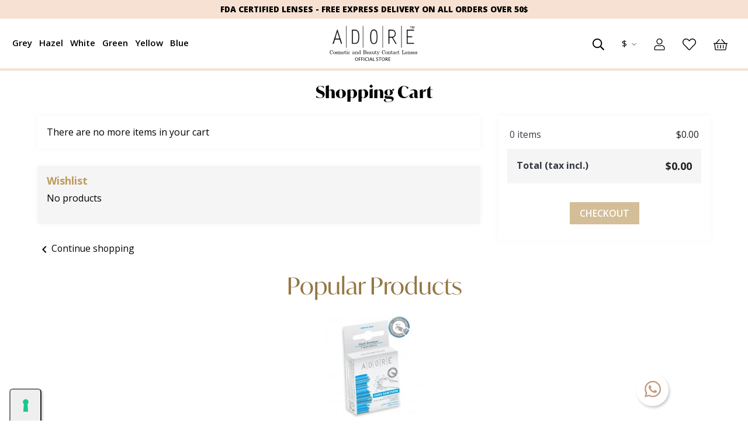

--- FILE ---
content_type: text/html; charset=utf-8
request_url: https://adorelensesusa.com/cart?action=show
body_size: 22319
content:
<!doctype html>
<html lang="en">

  <head>
    
      
  <meta charset="utf-8">


  <meta http-equiv="x-ua-compatible" content="ie=edge">



  <title>Basket</title>
<script data-keepinline="true">
    var ajaxGetProductUrl = '//adorelensesusa.com/module/cdc_googletagmanager/async';
    var ajaxShippingEvent = 1;
    var ajaxPaymentEvent = 1;

/* datalayer */
dataLayer = window.dataLayer || [];
    let cdcDatalayer = {"pageCategory":"cart","event":"view_cart","ecommerce":{"currency":"USD"}};
    dataLayer.push(cdcDatalayer);

/* call to GTM Tag */
(function(w,d,s,l,i){w[l]=w[l]||[];w[l].push({'gtm.start':
new Date().getTime(),event:'gtm.js'});var f=d.getElementsByTagName(s)[0],
j=d.createElement(s),dl=l!='dataLayer'?'&l='+l:'';j.async=true;j.src=
'https://www.googletagmanager.com/gtm.js?id='+i+dl;f.parentNode.insertBefore(j,f);
})(window,document,'script','dataLayer','GTM-W75L7F7');

/* async call to avoid cache system for dynamic data */
dataLayer.push({
  'event': 'datalayer_ready'
});
</script>
  <meta name="description" content="">
  <meta name="keywords" content="">
      
        



  <meta name="viewport" content="width=device-width, initial-scale=1">



  <link rel="icon" type="image/vnd.microsoft.icon" href="https://adorelensesusa.com/img/favicon.ico?1643128028">
  <link rel="shortcut icon" type="image/x-icon" href="https://adorelensesusa.com/img/favicon.ico?1643128028">



    <meta name="theme-color" content="#BD9B60" />



    <link rel="manifest" href="/manifest.json">



    <link rel="stylesheet" href="/modules/ps_checkout/views/css/payments.css?version=4.4.0" type="text/css" media="all">
  <link rel="stylesheet" href="https://adorelensesusa.com/themes/adore-theme-2021/assets/cache/theme-51a81e47.css" type="text/css" media="all">


 <link rel="preconnect" href="https://fonts.googleapis.com">
 <link rel="preconnect" href="https://fonts.gstatic.com" crossorigin>
 <link href="https://fonts.googleapis.com/css2?family=Open+Sans:wght@300;400;600;700;800&display=swap" rel="stylesheet">
 <link rel="stylesheet" href="https://use.typekit.net/djm1rtq.css">

  <link rel="stylesheet" href="https://adorelensesusa.com/themes/adore-theme-2021/assets/css/owl.carousel.min.css" type="text/css" media="all">
  <link rel="stylesheet" href="https://adorelensesusa.com/themes/adore-theme-2021/assets/css/owl.theme.default.min.css" type="text/css" media="all">



  

  <script type="text/javascript">
        var AdvancedEmailGuardData = {"meta":{"isGDPREnabled":true,"isLegacyOPCEnabled":false,"isLegacyMAModuleEnabled":false,"validationError":null},"settings":{"recaptcha":{"type":"v2_cbx","key":"6LeaH7wlAAAAACs8NO-2o-ZbEaA7VRV5G8AcxZaA","forms":{"contact_us":{"size":"normal","align":"offset","offset":3},"register":{"size":"normal","align":"center","offset":1},"reset_password":{"size":"normal","align":"center","offset":1}},"language":"shop","theme":"light","position":"bottomright","hidden":false,"deferred":false}},"context":{"ps":{"v17":true,"v17pc":true,"v17ch":true,"v16":false,"v161":false,"v15":false},"languageCode":"en","pageName":"cart"},"trans":{"genericError":"An error occurred, please try again."}};
        var prestashop = {"cart":{"products":[],"totals":{"total":{"type":"total","label":"Total","amount":0,"value":"$0.00"},"total_including_tax":{"type":"total","label":"Total (tax incl.)","amount":0,"value":"$0.00"},"total_excluding_tax":{"type":"total","label":"Total (tax excl.)","amount":0,"value":"$0.00"}},"subtotals":{"products":{"type":"products","label":"Subtotal","amount":0,"value":"$0.00"},"discounts":null,"shipping":{"type":"shipping","label":"Shipping","amount":0,"value":""},"tax":null},"products_count":0,"summary_string":"0 items","vouchers":{"allowed":1,"added":[]},"discounts":[],"minimalPurchase":0,"minimalPurchaseRequired":""},"currency":{"name":"Dollaro statunitense","iso_code":"USD","iso_code_num":"840","sign":"$"},"customer":{"lastname":null,"firstname":null,"email":null,"birthday":null,"newsletter":null,"newsletter_date_add":null,"optin":null,"website":null,"company":null,"siret":null,"ape":null,"is_logged":false,"gender":{"type":null,"name":null},"addresses":[]},"language":{"name":"English","iso_code":"en","locale":"en-US","language_code":"en-gb","is_rtl":"0","date_format_lite":"Y-m-d","date_format_full":"Y-m-d H:i:s","id":2},"page":{"title":"","canonical":null,"meta":{"title":"Basket","description":"","keywords":"","robots":"index"},"page_name":"cart","body_classes":{"lang-en":true,"lang-rtl":false,"country-US":true,"currency-USD":true,"layout-full-width":true,"page-cart":true,"tax-display-disabled":true,"cart-empty":true},"admin_notifications":[]},"shop":{"name":"Adore Cosmetic and Beauty Contact Lenses","logo":"https:\/\/adorelensesusa.com\/img\/adorelenses-usa-logo-16431280282.jpg","stores_icon":"https:\/\/adorelensesusa.com\/img\/logo_stores.png","favicon":"https:\/\/adorelensesusa.com\/img\/favicon.ico"},"urls":{"base_url":"https:\/\/adorelensesusa.com\/","current_url":"https:\/\/adorelensesusa.com\/cart?action=show","shop_domain_url":"https:\/\/adorelensesusa.com","img_ps_url":"https:\/\/adorelensesusa.com\/img\/","img_cat_url":"https:\/\/adorelensesusa.com\/img\/c\/","img_lang_url":"https:\/\/adorelensesusa.com\/img\/l\/","img_prod_url":"https:\/\/adorelensesusa.com\/img\/p\/","img_manu_url":"https:\/\/adorelensesusa.com\/img\/m\/","img_sup_url":"https:\/\/adorelensesusa.com\/img\/su\/","img_ship_url":"https:\/\/adorelensesusa.com\/img\/s\/","img_store_url":"https:\/\/adorelensesusa.com\/img\/st\/","img_col_url":"https:\/\/adorelensesusa.com\/img\/co\/","img_url":"https:\/\/adorelensesusa.com\/themes\/adore-theme-2021\/assets\/img\/","css_url":"https:\/\/adorelensesusa.com\/themes\/adore-theme-2021\/assets\/css\/","js_url":"https:\/\/adorelensesusa.com\/themes\/adore-theme-2021\/assets\/js\/","pic_url":"https:\/\/adorelensesusa.com\/upload\/","pages":{"address":"https:\/\/adorelensesusa.com\/address","addresses":"https:\/\/adorelensesusa.com\/addresses","authentication":"https:\/\/adorelensesusa.com\/login","cart":"https:\/\/adorelensesusa.com\/cart","category":"https:\/\/adorelensesusa.com\/index.php?controller=category","cms":"https:\/\/adorelensesusa.com\/index.php?controller=cms","contact":"https:\/\/adorelensesusa.com\/contact-us","discount":"https:\/\/adorelensesusa.com\/sconto","guest_tracking":"https:\/\/adorelensesusa.com\/guest-tracking","history":"https:\/\/adorelensesusa.com\/order-history","identity":"https:\/\/adorelensesusa.com\/identita","index":"https:\/\/adorelensesusa.com\/","my_account":"https:\/\/adorelensesusa.com\/il-mio-account","order_confirmation":"https:\/\/adorelensesusa.com\/order-confirmation","order_detail":"https:\/\/adorelensesusa.com\/index.php?controller=order-detail","order_follow":"https:\/\/adorelensesusa.com\/order-follow","order":"https:\/\/adorelensesusa.com\/order","order_return":"https:\/\/adorelensesusa.com\/index.php?controller=order-return","order_slip":"https:\/\/adorelensesusa.com\/credit-slip","pagenotfound":"https:\/\/adorelensesusa.com\/page-not-found","password":"https:\/\/adorelensesusa.com\/password-recovery","pdf_invoice":"https:\/\/adorelensesusa.com\/index.php?controller=pdf-invoice","pdf_order_return":"https:\/\/adorelensesusa.com\/index.php?controller=pdf-order-return","pdf_order_slip":"https:\/\/adorelensesusa.com\/index.php?controller=pdf-order-slip","prices_drop":"https:\/\/adorelensesusa.com\/calo-prezzi","product":"https:\/\/adorelensesusa.com\/index.php?controller=product","search":"https:\/\/adorelensesusa.com\/search","sitemap":"https:\/\/adorelensesusa.com\/mappa del sito","stores":"https:\/\/adorelensesusa.com\/stores","supplier":"https:\/\/adorelensesusa.com\/fornitore","register":"https:\/\/adorelensesusa.com\/login?create_account=1","order_login":"https:\/\/adorelensesusa.com\/order?login=1"},"alternative_langs":[],"theme_assets":"\/themes\/adore-theme-2021\/assets\/","actions":{"logout":"https:\/\/adorelensesusa.com\/?mylogout="},"no_picture_image":{"bySize":{"small_default":{"url":"https:\/\/adorelensesusa.com\/img\/p\/en-default-small_default.jpg","width":108,"height":108},"cart_default":{"url":"https:\/\/adorelensesusa.com\/img\/p\/en-default-cart_default.jpg","width":125,"height":125},"home_default":{"url":"https:\/\/adorelensesusa.com\/img\/p\/en-default-home_default.jpg","width":231,"height":231},"medium_default":{"url":"https:\/\/adorelensesusa.com\/img\/p\/en-default-medium_default.jpg","width":450,"height":450},"large_default":{"url":"https:\/\/adorelensesusa.com\/img\/p\/en-default-large_default.jpg","width":756,"height":756}},"small":{"url":"https:\/\/adorelensesusa.com\/img\/p\/en-default-small_default.jpg","width":108,"height":108},"medium":{"url":"https:\/\/adorelensesusa.com\/img\/p\/en-default-home_default.jpg","width":231,"height":231},"large":{"url":"https:\/\/adorelensesusa.com\/img\/p\/en-default-large_default.jpg","width":756,"height":756},"legend":""}},"configuration":{"display_taxes_label":false,"display_prices_tax_incl":true,"is_catalog":false,"show_prices":true,"opt_in":{"partner":false},"quantity_discount":{"type":"discount","label":"Unit discount"},"voucher_enabled":1,"return_enabled":0},"field_required":[],"breadcrumb":{"links":[{"title":"Home","url":"https:\/\/adorelensesusa.com\/"}],"count":1},"link":{"protocol_link":"https:\/\/","protocol_content":"https:\/\/"},"time":1768989196,"static_token":"db1d1625ac240c4e4930cf9cd4f31161","token":"f334ac4357d6ee41974c9991e2ba369e","debug":false};
        var ps_checkout3dsEnabled = true;
        var ps_checkoutApplePayUrl = "https:\/\/adorelensesusa.com\/module\/ps_checkout\/applepay";
        var ps_checkoutAutoRenderDisabled = false;
        var ps_checkoutCancelUrl = "https:\/\/adorelensesusa.com\/module\/ps_checkout\/cancel";
        var ps_checkoutCardBrands = ["MASTERCARD","VISA","AMEX","DISCOVER"];
        var ps_checkoutCardFundingSourceImg = "\/modules\/ps_checkout\/views\/img\/payment-cards.png";
        var ps_checkoutCardLogos = {"AMEX":"\/modules\/ps_checkout\/views\/img\/amex.svg","CB_NATIONALE":"\/modules\/ps_checkout\/views\/img\/cb.svg","DINERS":"\/modules\/ps_checkout\/views\/img\/diners.svg","DISCOVER":"\/modules\/ps_checkout\/views\/img\/discover.svg","JCB":"\/modules\/ps_checkout\/views\/img\/jcb.svg","MAESTRO":"\/modules\/ps_checkout\/views\/img\/maestro.svg","MASTERCARD":"\/modules\/ps_checkout\/views\/img\/mastercard.svg","UNIONPAY":"\/modules\/ps_checkout\/views\/img\/unionpay.svg","VISA":"\/modules\/ps_checkout\/views\/img\/visa.svg"};
        var ps_checkoutCartProductCount = 0;
        var ps_checkoutCheckUrl = "https:\/\/adorelensesusa.com\/module\/ps_checkout\/check";
        var ps_checkoutCheckoutTranslations = {"checkout.go.back.link.title":"Go back to the Checkout","checkout.go.back.label":"Checkout","checkout.card.payment":"Card payment","checkout.page.heading":"Order summary","checkout.cart.empty":"Your shopping cart is empty.","checkout.page.subheading.card":"Card","checkout.page.subheading.paypal":"PayPal","checkout.payment.by.card":"You have chosen to pay by Card.","checkout.payment.by.paypal":"You have chosen to pay by PayPal.","checkout.order.summary":"Here is a short summary of your order:","checkout.order.amount.total":"The total amount of your order comes to","checkout.order.included.tax":"(tax incl.)","checkout.order.confirm.label":"Please confirm your order by clicking &quot;I confirm my order&quot;.","paypal.hosted-fields.label.card-name":"Card holder name","paypal.hosted-fields.placeholder.card-name":"Card holder name","paypal.hosted-fields.label.card-number":"Card number","paypal.hosted-fields.placeholder.card-number":"Card number","paypal.hosted-fields.label.expiration-date":"Expiry date","paypal.hosted-fields.placeholder.expiration-date":"MM\/YY","paypal.hosted-fields.label.cvv":"CVC","paypal.hosted-fields.placeholder.cvv":"XXX","payment-method-logos.title":"100% secure payments","express-button.cart.separator":"or","express-button.checkout.express-checkout":"Express Checkout","error.paypal-sdk":"No PayPal Javascript SDK Instance","error.google-pay-sdk":"No Google Pay Javascript SDK Instance","error.google-pay.transaction-info":"An error occurred fetching Google Pay transaction info","error.apple-pay-sdk":"No Apple Pay Javascript SDK Instance","error.apple-pay.payment-request":"An error occurred fetching Apple Pay payment request","checkout.payment.others.link.label":"Other payment methods","checkout.payment.others.confirm.button.label":"I confirm my order","checkout.form.error.label":"There was an error during the payment. Please try again or contact the support.","loader-component.label.header":"Thanks for your purchase!","loader-component.label.body":"Please wait, we are processing your payment","loader-component.label.body.longer":"This is taking longer than expected. Please wait...","error.paypal-sdk.contingency.cancel":"Card holder authentication canceled, please choose another payment method or try again.","error.paypal-sdk.contingency.error":"An error occurred on card holder authentication, please choose another payment method or try again.","error.paypal-sdk.contingency.failure":"Card holder authentication failed, please choose another payment method or try again.","error.paypal-sdk.contingency.unknown":"Card holder authentication cannot be checked, please choose another payment method or try again.","ok":"Ok","cancel":"Cancel","checkout.payment.token.delete.modal.header":"Delete this payment method?","checkout.payment.token.delete.modal.content":"The following payment method will be deleted from your account:","checkout.payment.token.delete.modal.confirm-button":"Delete payment method","checkout.payment.loader.processing-request":"Please wait, we are processing your request","APPLE_PAY_MERCHANT_SESSION_VALIDATION_ERROR":"We\u2019re unable to process your Apple Pay payment at the moment. This could be due to an issue verifying the payment setup for this website. Please try again later or choose a different payment method.","APPROVE_APPLE_PAY_VALIDATION_ERROR":"We encountered an issue while processing your Apple Pay payment. Please verify your order details and try again, or use a different payment method."};
        var ps_checkoutCheckoutUrl = "https:\/\/adorelensesusa.com\/order";
        var ps_checkoutConfirmUrl = "https:\/\/adorelensesusa.com\/order-confirmation";
        var ps_checkoutCreateUrl = "https:\/\/adorelensesusa.com\/module\/ps_checkout\/create";
        var ps_checkoutCspNonce = "";
        var ps_checkoutCustomMarks = [];
        var ps_checkoutExpressCheckoutCartEnabled = false;
        var ps_checkoutExpressCheckoutOrderEnabled = false;
        var ps_checkoutExpressCheckoutProductEnabled = false;
        var ps_checkoutExpressCheckoutSelected = false;
        var ps_checkoutExpressCheckoutUrl = "https:\/\/adorelensesusa.com\/module\/ps_checkout\/ExpressCheckout";
        var ps_checkoutFundingSource = "paypal";
        var ps_checkoutFundingSourcesSorted = ["paylater","paypal","card","blik"];
        var ps_checkoutGooglePayUrl = "https:\/\/adorelensesusa.com\/module\/ps_checkout\/googlepay";
        var ps_checkoutHostedFieldsContingencies = "SCA_WHEN_REQUIRED";
        var ps_checkoutHostedFieldsEnabled = true;
        var ps_checkoutHostedFieldsSelected = false;
        var ps_checkoutIconsPath = "\/modules\/ps_checkout\/views\/img\/icons\/";
        var ps_checkoutLanguageIsoCode = "en";
        var ps_checkoutLoaderImage = "\/modules\/ps_checkout\/views\/img\/loader.svg";
        var ps_checkoutPartnerAttributionId = "PrestaShop_Cart_PSXO_PSDownload";
        var ps_checkoutPayLaterCartPageButtonEnabled = false;
        var ps_checkoutPayLaterCategoryPageBannerEnabled = false;
        var ps_checkoutPayLaterHomePageBannerEnabled = false;
        var ps_checkoutPayLaterOrderPageBannerEnabled = false;
        var ps_checkoutPayLaterOrderPageButtonEnabled = false;
        var ps_checkoutPayLaterOrderPageMessageEnabled = false;
        var ps_checkoutPayLaterProductPageBannerEnabled = false;
        var ps_checkoutPayLaterProductPageButtonEnabled = false;
        var ps_checkoutPayLaterProductPageMessageEnabled = false;
        var ps_checkoutPayPalButtonConfiguration = null;
        var ps_checkoutPayPalEnvironment = "LIVE";
        var ps_checkoutPayPalOrderId = "";
        var ps_checkoutPayPalSdkConfig = {"clientId":"AXjYFXWyb4xJCErTUDiFkzL0Ulnn-bMm4fal4G-1nQXQ1ZQxp06fOuE7naKUXGkq2TZpYSiI9xXbs4eo","merchantId":"NNNAA8F8XPRWC","currency":"USD","intent":"capture","commit":"false","vault":"false","integrationDate":"2022-14-06","dataPartnerAttributionId":"PrestaShop_Cart_PSXO_PSDownload","dataCspNonce":"","dataEnable3ds":"true","disableFunding":"bancontact,eps,giropay,ideal,mybank,p24","enableFunding":"paylater","components":"marks,funding-eligibility"};
        var ps_checkoutPayWithTranslations = {"paylater":"Pay in installments with PayPal Pay Later","paypal":"Pay with a PayPal account","card":"Pay by Card - 100% secure payments","blik":"Pay by BLIK"};
        var ps_checkoutPaymentMethodLogosTitleImg = "\/modules\/ps_checkout\/views\/img\/lock_checkout.svg";
        var ps_checkoutPaymentUrl = "https:\/\/adorelensesusa.com\/module\/ps_checkout\/payment";
        var ps_checkoutRenderPaymentMethodLogos = true;
        var ps_checkoutValidateUrl = "https:\/\/adorelensesusa.com\/module\/ps_checkout\/validate";
        var ps_checkoutVaultUrl = "https:\/\/adorelensesusa.com\/module\/ps_checkout\/vault";
        var ps_checkoutVersion = "4.4.0";
        var psemailsubscription_subscription = "https:\/\/adorelensesusa.com\/module\/ps_emailsubscription\/subscription";
        var psr_icon_color = "#F19D76";
        var wsWishListConst = {"id_wishlist":0};
      </script>

    <script type="text/javascript" src="https://adorelensesusa.com/themes/adore-theme-2021/assets/js/owl.carousel.min.js"></script>    



  <style>.ets_mm_megamenu .mm_menus_li .h4,
.ets_mm_megamenu .mm_menus_li .h5,
.ets_mm_megamenu .mm_menus_li .h6,
.ets_mm_megamenu .mm_menus_li .h1,
.ets_mm_megamenu .mm_menus_li .h2,
.ets_mm_megamenu .mm_menus_li .h3,
.ets_mm_megamenu .mm_menus_li .h4 *:not(i),
.ets_mm_megamenu .mm_menus_li .h5 *:not(i),
.ets_mm_megamenu .mm_menus_li .h6 *:not(i),
.ets_mm_megamenu .mm_menus_li .h1 *:not(i),
.ets_mm_megamenu .mm_menus_li .h2 *:not(i),
.ets_mm_megamenu .mm_menus_li .h3 *:not(i),
.ets_mm_megamenu .mm_menus_li > a{
    font-family: inherit;
}
.ets_mm_megamenu *:not(.fa):not(i){
    font-family: inherit;
}

.ets_mm_block *{
    font-size: 14px;
}    

@media (min-width: 768px){
/*layout 1*/
    .ets_mm_megamenu.layout_layout1{
        background: ;
    }
    .layout_layout1 .ets_mm_megamenu_content{
      background: linear-gradient(#FFFFFF, #F2F2F2) repeat scroll 0 0 rgba(0, 0, 0, 0);
      background: -webkit-linear-gradient(#FFFFFF, #F2F2F2) repeat scroll 0 0 rgba(0, 0, 0, 0);
      background: -o-linear-gradient(#FFFFFF, #F2F2F2) repeat scroll 0 0 rgba(0, 0, 0, 0);
    }
    .ets_mm_megamenu.layout_layout1:not(.ybc_vertical_menu) .mm_menus_ul{
         background: ;
    }

    #header .layout_layout1:not(.ybc_vertical_menu) .mm_menus_li > a,
    .layout_layout1 .ybc-menu-vertical-button,
    .layout_layout1 .mm_extra_item *{
        color: #000000
    }
    .layout_layout1 .ybc-menu-vertical-button .ybc-menu-button-toggle_icon_default .icon-bar{
        background-color: #000000
    }
    .layout_layout1 .mm_menus_li:hover > a, 
    .layout_layout1 .mm_menus_li.active > a,
    #header .layout_layout1 .mm_menus_li:hover > a,
    #header .layout_layout1 .mm_menus_li.menu_hover > a,
    .layout_layout1:hover .ybc-menu-vertical-button,
    .layout_layout1 .mm_extra_item button[type="submit"]:hover i,
    #header .layout_layout1 .mm_menus_li.active > a{
        color: #C7997C;
    }
    
    .layout_layout1:not(.ybc_vertical_menu) .mm_menus_li > a:before,
    .layout_layout1.ybc_vertical_menu:hover .ybc-menu-vertical-button:before,
    .layout_layout1:hover .ybc-menu-vertical-button .ybc-menu-button-toggle_icon_default .icon-bar,
    .ybc-menu-vertical-button.layout_layout1:hover{background-color: #C7997C;}
    
    .layout_layout1:not(.ybc_vertical_menu) .mm_menus_li:hover > a,
    .layout_layout1:not(.ybc_vertical_menu) .mm_menus_li.menu_hover > a,
    .ets_mm_megamenu.layout_layout1.ybc_vertical_menu:hover,
    #header .layout_layout1:not(.ybc_vertical_menu) .mm_menus_li:hover > a,
    #header .layout_layout1:not(.ybc_vertical_menu) .mm_menus_li.menu_hover > a,
    .ets_mm_megamenu.layout_layout1.ybc_vertical_menu:hover{
        background: #ffffff;
    }
    
    .layout_layout1.ets_mm_megamenu .mm_columns_ul,
    .layout_layout1.ybc_vertical_menu .mm_menus_ul{
        background-color: #ffffff;
    }
    #header .layout_layout1 .ets_mm_block_content a,
    #header .layout_layout1 .ets_mm_block_content p,
    .layout_layout1.ybc_vertical_menu .mm_menus_li > a,
    #header .layout_layout1.ybc_vertical_menu .mm_menus_li > a{
        color: #414141;
    }
    
    .layout_layout1 .mm_columns_ul .h1,
    .layout_layout1 .mm_columns_ul .h2,
    .layout_layout1 .mm_columns_ul .h3,
    .layout_layout1 .mm_columns_ul .h4,
    .layout_layout1 .mm_columns_ul .h5,
    .layout_layout1 .mm_columns_ul .h6,
    .layout_layout1 .mm_columns_ul .ets_mm_block > .h1 a,
    .layout_layout1 .mm_columns_ul .ets_mm_block > .h2 a,
    .layout_layout1 .mm_columns_ul .ets_mm_block > .h3 a,
    .layout_layout1 .mm_columns_ul .ets_mm_block > .h4 a,
    .layout_layout1 .mm_columns_ul .ets_mm_block > .h5 a,
    .layout_layout1 .mm_columns_ul .ets_mm_block > .h6 a,
    #header .layout_layout1 .mm_columns_ul .ets_mm_block > .h1 a,
    #header .layout_layout1 .mm_columns_ul .ets_mm_block > .h2 a,
    #header .layout_layout1 .mm_columns_ul .ets_mm_block > .h3 a,
    #header .layout_layout1 .mm_columns_ul .ets_mm_block > .h4 a,
    #header .layout_layout1 .mm_columns_ul .ets_mm_block > .h5 a,
    #header .layout_layout1 .mm_columns_ul .ets_mm_block > .h6 a,
    .layout_layout1 .mm_columns_ul .h1,
    .layout_layout1 .mm_columns_ul .h2,
    .layout_layout1 .mm_columns_ul .h3,
    .layout_layout1 .mm_columns_ul .h4,
    .layout_layout1 .mm_columns_ul .h5,
    .layout_layout1 .mm_columns_ul .h6{
        color: #414141;
    }.
    
    
    .layout_layout1 li:hover > a,
    .layout_layout1 li > a:hover,
    .layout_layout1 .mm_tabs_li.open .mm_tab_toggle_title,
    .layout_layout1 .mm_tabs_li.open .mm_tab_toggle_title a,
    .layout_layout1 .mm_tabs_li:hover .mm_tab_toggle_title,
    .layout_layout1 .mm_tabs_li:hover .mm_tab_toggle_title a,
    #header .layout_layout1 .mm_tabs_li.open .mm_tab_toggle_title,
    #header .layout_layout1 .mm_tabs_li.open .mm_tab_toggle_title a,
    #header .layout_layout1 .mm_tabs_li:hover .mm_tab_toggle_title,
    #header .layout_layout1 .mm_tabs_li:hover .mm_tab_toggle_title a,
    .layout_layout1.ybc_vertical_menu .mm_menus_li > a,
    #header .layout_layout1 li:hover > a,
    .layout_layout1.ybc_vertical_menu .mm_menus_li:hover > a,
    #header .layout_layout1.ybc_vertical_menu .mm_menus_li:hover > a,
    #header .layout_layout1 .mm_columns_ul .mm_block_type_product .product-title > a:hover,
    #header .layout_layout1 li > a:hover{color: #ec4249;}
    
    
/*end layout 1*/
    
    
    /*layout 2*/
    .ets_mm_megamenu.layout_layout2{
        background-color: #3cabdb;
    }
    
    #header .layout_layout2:not(.ybc_vertical_menu) .mm_menus_li > a,
    .layout_layout2 .ybc-menu-vertical-button,
    .layout_layout2 .mm_extra_item *{
        color: #ffffff
    }
    .layout_layout2 .ybc-menu-vertical-button .ybc-menu-button-toggle_icon_default .icon-bar{
        background-color: #ffffff
    }
    .layout_layout2:not(.ybc_vertical_menu) .mm_menus_li:hover > a, 
    .layout_layout2:not(.ybc_vertical_menu) .mm_menus_li.active > a,
    #header .layout_layout2:not(.ybc_vertical_menu) .mm_menus_li:hover > a,
    .layout_layout2:hover .ybc-menu-vertical-button,
    .layout_layout2 .mm_extra_item button[type="submit"]:hover i,
    #header .layout_layout2:not(.ybc_vertical_menu) .mm_menus_li.active > a{color: #ffffff;}
    
    .layout_layout2:hover .ybc-menu-vertical-button .ybc-menu-button-toggle_icon_default .icon-bar{
        background-color: #ffffff;
    }
    .layout_layout2:not(.ybc_vertical_menu) .mm_menus_li:hover > a,
    #header .layout_layout2:not(.ybc_vertical_menu) .mm_menus_li:hover > a,
    .ets_mm_megamenu.layout_layout2.ybc_vertical_menu:hover{
        background-color: #50b4df;
    }
    
    .layout_layout2.ets_mm_megamenu .mm_columns_ul,
    .layout_layout2.ybc_vertical_menu .mm_menus_ul{
        background-color: #ffffff;
    }
    #header .layout_layout2 .ets_mm_block_content a,
    .layout_layout2.ybc_vertical_menu .mm_menus_li > a,
    #header .layout_layout2.ybc_vertical_menu .mm_menus_li > a,
    #header .layout_layout2 .ets_mm_block_content p{
        color: #666666;
    }
    
    .layout_layout2 .mm_columns_ul .h1,
    .layout_layout2 .mm_columns_ul .h2,
    .layout_layout2 .mm_columns_ul .h3,
    .layout_layout2 .mm_columns_ul .h4,
    .layout_layout2 .mm_columns_ul .h5,
    .layout_layout2 .mm_columns_ul .h6,
    .layout_layout2 .mm_columns_ul .ets_mm_block > .h1 a,
    .layout_layout2 .mm_columns_ul .ets_mm_block > .h2 a,
    .layout_layout2 .mm_columns_ul .ets_mm_block > .h3 a,
    .layout_layout2 .mm_columns_ul .ets_mm_block > .h4 a,
    .layout_layout2 .mm_columns_ul .ets_mm_block > .h5 a,
    .layout_layout2 .mm_columns_ul .ets_mm_block > .h6 a,
    #header .layout_layout2 .mm_columns_ul .ets_mm_block > .h1 a,
    #header .layout_layout2 .mm_columns_ul .ets_mm_block > .h2 a,
    #header .layout_layout2 .mm_columns_ul .ets_mm_block > .h3 a,
    #header .layout_layout2 .mm_columns_ul .ets_mm_block > .h4 a,
    #header .layout_layout2 .mm_columns_ul .ets_mm_block > .h5 a,
    #header .layout_layout2 .mm_columns_ul .ets_mm_block > .h6 a,
    .layout_layout2 .mm_columns_ul .h1,
    .layout_layout2 .mm_columns_ul .h2,
    .layout_layout2 .mm_columns_ul .h3,
    .layout_layout2 .mm_columns_ul .h4,
    .layout_layout2 .mm_columns_ul .h5,
    .layout_layout2 .mm_columns_ul .h6{
        color: #414141;
    }
    
    
    .layout_layout2 li:hover > a,
    .layout_layout2 li > a:hover,
    .layout_layout2 .mm_tabs_li.open .mm_tab_toggle_title,
    .layout_layout2 .mm_tabs_li.open .mm_tab_toggle_title a,
    .layout_layout2 .mm_tabs_li:hover .mm_tab_toggle_title,
    .layout_layout2 .mm_tabs_li:hover .mm_tab_toggle_title a,
    #header .layout_layout2 .mm_tabs_li.open .mm_tab_toggle_title,
    #header .layout_layout2 .mm_tabs_li.open .mm_tab_toggle_title a,
    #header .layout_layout2 .mm_tabs_li:hover .mm_tab_toggle_title,
    #header .layout_layout2 .mm_tabs_li:hover .mm_tab_toggle_title a,
    #header .layout_layout2 li:hover > a,
    .layout_layout2.ybc_vertical_menu .mm_menus_li > a,
    .layout_layout2.ybc_vertical_menu .mm_menus_li:hover > a,
    #header .layout_layout2.ybc_vertical_menu .mm_menus_li:hover > a,
    #header .layout_layout2 .mm_columns_ul .mm_block_type_product .product-title > a:hover,
    #header .layout_layout2 li > a:hover{color: #fc4444;}
    
    
    
    /*layout 3*/
    .ets_mm_megamenu.layout_layout3,
    .layout_layout3 .mm_tab_li_content{
        background-color: #333333;
        
    }
    #header .layout_layout3:not(.ybc_vertical_menu) .mm_menus_li > a,
    .layout_layout3 .ybc-menu-vertical-button,
    .layout_layout3 .mm_extra_item *{
        color: #ffffff
    }
    .layout_layout3 .ybc-menu-vertical-button .ybc-menu-button-toggle_icon_default .icon-bar{
        background-color: #ffffff
    }
    .layout_layout3 .mm_menus_li:hover > a, 
    .layout_layout3 .mm_menus_li.active > a,
    .layout_layout3 .mm_extra_item button[type="submit"]:hover i,
    #header .layout_layout3 .mm_menus_li:hover > a,
    #header .layout_layout3 .mm_menus_li.active > a,
    .layout_layout3:hover .ybc-menu-vertical-button,
    .layout_layout3:hover .ybc-menu-vertical-button .ybc-menu-button-toggle_icon_default .icon-bar{
        color: #ffffff;
    }
    
    .layout_layout3:not(.ybc_vertical_menu) .mm_menus_li:hover > a,
    #header .layout_layout3:not(.ybc_vertical_menu) .mm_menus_li:hover > a,
    .ets_mm_megamenu.layout_layout3.ybc_vertical_menu:hover,
    .layout_layout3 .mm_tabs_li.open .mm_columns_contents_ul,
    .layout_layout3 .mm_tabs_li.open .mm_tab_li_content {
        background-color: #000000;
    }
    .layout_layout3 .mm_tabs_li.open.mm_tabs_has_content .mm_tab_li_content .mm_tab_name::before{
        border-right-color: #000000;
    }
    .layout_layout3.ets_mm_megamenu .mm_columns_ul,
    .ybc_vertical_menu.layout_layout3 .mm_menus_ul.ets_mn_submenu_full_height .mm_menus_li:hover a::before,
    .layout_layout3.ybc_vertical_menu .mm_menus_ul{
        background-color: #000000;
        border-color: #000000;
    }
    #header .layout_layout3 .ets_mm_block_content a,
    #header .layout_layout3 .ets_mm_block_content p,
    .layout_layout3.ybc_vertical_menu .mm_menus_li > a,
    #header .layout_layout3.ybc_vertical_menu .mm_menus_li > a{
        color: #dcdcdc;
    }
    
    .layout_layout3 .mm_columns_ul .h1,
    .layout_layout3 .mm_columns_ul .h2,
    .layout_layout3 .mm_columns_ul .h3,
    .layout_layout3 .mm_columns_ul .h4,
    .layout_layout3 .mm_columns_ul .h5,
    .layout_layout3 .mm_columns_ul .h6,
    .layout_layout3 .mm_columns_ul .ets_mm_block > .h1 a,
    .layout_layout3 .mm_columns_ul .ets_mm_block > .h2 a,
    .layout_layout3 .mm_columns_ul .ets_mm_block > .h3 a,
    .layout_layout3 .mm_columns_ul .ets_mm_block > .h4 a,
    .layout_layout3 .mm_columns_ul .ets_mm_block > .h5 a,
    .layout_layout3 .mm_columns_ul .ets_mm_block > .h6 a,
    #header .layout_layout3 .mm_columns_ul .ets_mm_block > .h1 a,
    #header .layout_layout3 .mm_columns_ul .ets_mm_block > .h2 a,
    #header .layout_layout3 .mm_columns_ul .ets_mm_block > .h3 a,
    #header .layout_layout3 .mm_columns_ul .ets_mm_block > .h4 a,
    #header .layout_layout3 .mm_columns_ul .ets_mm_block > .h5 a,
    #header .layout_layout3 .mm_columns_ul .ets_mm_block > .h6 a,
    .layout_layout3 .mm_columns_ul .h1,
    .layout_layout3 .mm_columns_ul .h2,
    .layout_layout3 .mm_columns_ul .h3,
    .layout_layout3.ybc_vertical_menu .mm_menus_li:hover > a,
    #header .layout_layout3.ybc_vertical_menu .mm_menus_li:hover > a,
    .layout_layout3 .mm_columns_ul .h4,
    .layout_layout3 .mm_columns_ul .h5,
    .layout_layout3 .mm_columns_ul .h6{
        color: #ec4249;
    }
    
    
    .layout_layout3 li:hover > a,
    .layout_layout3 li > a:hover,
    .layout_layout3 .mm_tabs_li.open .mm_tab_toggle_title,
    .layout_layout3 .mm_tabs_li.open .mm_tab_toggle_title a,
    .layout_layout3 .mm_tabs_li:hover .mm_tab_toggle_title,
    .layout_layout3 .mm_tabs_li:hover .mm_tab_toggle_title a,
    #header .layout_layout3 .mm_tabs_li.open .mm_tab_toggle_title,
    #header .layout_layout3 .mm_tabs_li.open .mm_tab_toggle_title a,
    #header .layout_layout3 .mm_tabs_li:hover .mm_tab_toggle_title,
    #header .layout_layout3 .mm_tabs_li:hover .mm_tab_toggle_title a,
    #header .layout_layout3 li:hover > a,
    #header .layout_layout3 .mm_columns_ul .mm_block_type_product .product-title > a:hover,
    #header .layout_layout3 li > a:hover,
    .layout_layout3.ybc_vertical_menu .mm_menus_li > a,
    .layout_layout3 .has-sub .ets_mm_categories li > a:hover,
    #header .layout_layout3 .has-sub .ets_mm_categories li > a:hover{color: #fc4444;}
    
    
    /*layout 4*/
    
    .ets_mm_megamenu.layout_layout4{
        background-color: #ffffff;
    }
    .ets_mm_megamenu.layout_layout4:not(.ybc_vertical_menu) .mm_menus_ul{
         background: #ffffff;
    }

    #header .layout_layout4:not(.ybc_vertical_menu) .mm_menus_li > a,
    .layout_layout4 .ybc-menu-vertical-button,
    .layout_layout4 .mm_extra_item *{
        color: #333333
    }
    .layout_layout4 .ybc-menu-vertical-button .ybc-menu-button-toggle_icon_default .icon-bar{
        background-color: #333333
    }
    
    .layout_layout4 .mm_menus_li:hover > a, 
    .layout_layout4 .mm_menus_li.active > a,
    #header .layout_layout4 .mm_menus_li:hover > a,
    .layout_layout4:hover .ybc-menu-vertical-button,
    #header .layout_layout4 .mm_menus_li.active > a{color: #ffffff;}
    
    .layout_layout4:hover .ybc-menu-vertical-button .ybc-menu-button-toggle_icon_default .icon-bar{
        background-color: #ffffff;
    }
    
    .layout_layout4:not(.ybc_vertical_menu) .mm_menus_li:hover > a,
    .layout_layout4:not(.ybc_vertical_menu) .mm_menus_li.active > a,
    .layout_layout4:not(.ybc_vertical_menu) .mm_menus_li:hover > span, 
    .layout_layout4:not(.ybc_vertical_menu) .mm_menus_li.active > span,
    #header .layout_layout4:not(.ybc_vertical_menu) .mm_menus_li:hover > a, 
    #header .layout_layout4:not(.ybc_vertical_menu) .mm_menus_li.active > a,
    .layout_layout4:not(.ybc_vertical_menu) .mm_menus_li:hover > a,
    #header .layout_layout4:not(.ybc_vertical_menu) .mm_menus_li:hover > a,
    .ets_mm_megamenu.layout_layout4.ybc_vertical_menu:hover,
    #header .layout_layout4 .mm_menus_li:hover > span, 
    #header .layout_layout4 .mm_menus_li.active > span{
        background-color: #ec4249;
    }
    .layout_layout4 .ets_mm_megamenu_content {
      border-bottom-color: #ec4249;
    }
    
    .layout_layout4.ets_mm_megamenu .mm_columns_ul,
    .ybc_vertical_menu.layout_layout4 .mm_menus_ul .mm_menus_li:hover a::before,
    .layout_layout4.ybc_vertical_menu .mm_menus_ul{
        background-color: #ffffff;
    }
    #header .layout_layout4 .ets_mm_block_content a,
    .layout_layout4.ybc_vertical_menu .mm_menus_li > a,
    #header .layout_layout4.ybc_vertical_menu .mm_menus_li > a,
    #header .layout_layout4 .ets_mm_block_content p{
        color: #666666;
    }
    
    .layout_layout4 .mm_columns_ul .h1,
    .layout_layout4 .mm_columns_ul .h2,
    .layout_layout4 .mm_columns_ul .h3,
    .layout_layout4 .mm_columns_ul .h4,
    .layout_layout4 .mm_columns_ul .h5,
    .layout_layout4 .mm_columns_ul .h6,
    .layout_layout4 .mm_columns_ul .ets_mm_block > .h1 a,
    .layout_layout4 .mm_columns_ul .ets_mm_block > .h2 a,
    .layout_layout4 .mm_columns_ul .ets_mm_block > .h3 a,
    .layout_layout4 .mm_columns_ul .ets_mm_block > .h4 a,
    .layout_layout4 .mm_columns_ul .ets_mm_block > .h5 a,
    .layout_layout4 .mm_columns_ul .ets_mm_block > .h6 a,
    #header .layout_layout4 .mm_columns_ul .ets_mm_block > .h1 a,
    #header .layout_layout4 .mm_columns_ul .ets_mm_block > .h2 a,
    #header .layout_layout4 .mm_columns_ul .ets_mm_block > .h3 a,
    #header .layout_layout4 .mm_columns_ul .ets_mm_block > .h4 a,
    #header .layout_layout4 .mm_columns_ul .ets_mm_block > .h5 a,
    #header .layout_layout4 .mm_columns_ul .ets_mm_block > .h6 a,
    .layout_layout4 .mm_columns_ul .h1,
    .layout_layout4 .mm_columns_ul .h2,
    .layout_layout4 .mm_columns_ul .h3,
    .layout_layout4 .mm_columns_ul .h4,
    .layout_layout4 .mm_columns_ul .h5,
    .layout_layout4 .mm_columns_ul .h6{
        color: #414141;
    }
    
    .layout_layout4 li:hover > a,
    .layout_layout4 li > a:hover,
    .layout_layout4 .mm_tabs_li.open .mm_tab_toggle_title,
    .layout_layout4 .mm_tabs_li.open .mm_tab_toggle_title a,
    .layout_layout4 .mm_tabs_li:hover .mm_tab_toggle_title,
    .layout_layout4 .mm_tabs_li:hover .mm_tab_toggle_title a,
    #header .layout_layout4 .mm_tabs_li.open .mm_tab_toggle_title,
    #header .layout_layout4 .mm_tabs_li.open .mm_tab_toggle_title a,
    #header .layout_layout4 .mm_tabs_li:hover .mm_tab_toggle_title,
    #header .layout_layout4 .mm_tabs_li:hover .mm_tab_toggle_title a,
    #header .layout_layout4 li:hover > a,
    .layout_layout4.ybc_vertical_menu .mm_menus_li > a,
    .layout_layout4.ybc_vertical_menu .mm_menus_li:hover > a,
    #header .layout_layout4.ybc_vertical_menu .mm_menus_li:hover > a,
    #header .layout_layout4 .mm_columns_ul .mm_block_type_product .product-title > a:hover,
    #header .layout_layout4 li > a:hover{color: #ec4249;}
    
    /* end layout 4*/
    
    
    
    
    /* Layout 5*/
    .ets_mm_megamenu.layout_layout5{
        background-color: #f6f6f6;
    }
    .ets_mm_megamenu.layout_layout5:not(.ybc_vertical_menu) .mm_menus_ul{
         background: #f6f6f6;
    }
    
    #header .layout_layout5:not(.ybc_vertical_menu) .mm_menus_li > a,
    .layout_layout5 .ybc-menu-vertical-button,
    .layout_layout5 .mm_extra_item *{
        color: #333333
    }
    .layout_layout5 .ybc-menu-vertical-button .ybc-menu-button-toggle_icon_default .icon-bar{
        background-color: #333333
    }
    .layout_layout5 .mm_menus_li:hover > a, 
    .layout_layout5 .mm_menus_li.active > a,
    .layout_layout5 .mm_extra_item button[type="submit"]:hover i,
    #header .layout_layout5 .mm_menus_li:hover > a,
    #header .layout_layout5 .mm_menus_li.active > a,
    .layout_layout5:hover .ybc-menu-vertical-button{
        color: #ec4249;
    }
    .layout_layout5:hover .ybc-menu-vertical-button .ybc-menu-button-toggle_icon_default .icon-bar{
        background-color: #ec4249;
    }
    
    .layout_layout5 .mm_menus_li > a:before{background-color: #ec4249;}
    

    .layout_layout5:not(.ybc_vertical_menu) .mm_menus_li:hover > a,
    #header .layout_layout5:not(.ybc_vertical_menu) .mm_menus_li:hover > a,
    .ets_mm_megamenu.layout_layout5.ybc_vertical_menu:hover,
    #header .layout_layout5 .mm_menus_li:hover > a{
        background-color: ;
    }
    
    .layout_layout5.ets_mm_megamenu .mm_columns_ul,
    .ybc_vertical_menu.layout_layout5 .mm_menus_ul .mm_menus_li:hover a::before,
    .layout_layout5.ybc_vertical_menu .mm_menus_ul{
        background-color: #ffffff;
    }
    #header .layout_layout5 .ets_mm_block_content a,
    .layout_layout5.ybc_vertical_menu .mm_menus_li > a,
    #header .layout_layout5.ybc_vertical_menu .mm_menus_li > a,
    #header .layout_layout5 .ets_mm_block_content p{
        color: #333333;
    }
    
    .layout_layout5 .mm_columns_ul .h1,
    .layout_layout5 .mm_columns_ul .h2,
    .layout_layout5 .mm_columns_ul .h3,
    .layout_layout5 .mm_columns_ul .h4,
    .layout_layout5 .mm_columns_ul .h5,
    .layout_layout5 .mm_columns_ul .h6,
    .layout_layout5 .mm_columns_ul .ets_mm_block > .h1 a,
    .layout_layout5 .mm_columns_ul .ets_mm_block > .h2 a,
    .layout_layout5 .mm_columns_ul .ets_mm_block > .h3 a,
    .layout_layout5 .mm_columns_ul .ets_mm_block > .h4 a,
    .layout_layout5 .mm_columns_ul .ets_mm_block > .h5 a,
    .layout_layout5 .mm_columns_ul .ets_mm_block > .h6 a,
    #header .layout_layout5 .mm_columns_ul .ets_mm_block > .h1 a,
    #header .layout_layout5 .mm_columns_ul .ets_mm_block > .h2 a,
    #header .layout_layout5 .mm_columns_ul .ets_mm_block > .h3 a,
    #header .layout_layout5 .mm_columns_ul .ets_mm_block > .h4 a,
    #header .layout_layout5 .mm_columns_ul .ets_mm_block > .h5 a,
    #header .layout_layout5 .mm_columns_ul .ets_mm_block > .h6 a,
    .layout_layout5 .mm_columns_ul .h1,
    .layout_layout5 .mm_columns_ul .h2,
    .layout_layout5 .mm_columns_ul .h3,
    .layout_layout5 .mm_columns_ul .h4,
    .layout_layout5 .mm_columns_ul .h5,
    .layout_layout5 .mm_columns_ul .h6{
        color: #414141;
    }
    
    .layout_layout5 li:hover > a,
    .layout_layout5 li > a:hover,
    .layout_layout5 .mm_tabs_li.open .mm_tab_toggle_title,
    .layout_layout5 .mm_tabs_li.open .mm_tab_toggle_title a,
    .layout_layout5 .mm_tabs_li:hover .mm_tab_toggle_title,
    .layout_layout5 .mm_tabs_li:hover .mm_tab_toggle_title a,
    #header .layout_layout5 .mm_tabs_li.open .mm_tab_toggle_title,
    #header .layout_layout5 .mm_tabs_li.open .mm_tab_toggle_title a,
    #header .layout_layout5 .mm_tabs_li:hover .mm_tab_toggle_title,
    #header .layout_layout5 .mm_tabs_li:hover .mm_tab_toggle_title a,
    .layout_layout5.ybc_vertical_menu .mm_menus_li > a,
    #header .layout_layout5 li:hover > a,
    .layout_layout5.ybc_vertical_menu .mm_menus_li:hover > a,
    #header .layout_layout5.ybc_vertical_menu .mm_menus_li:hover > a,
    #header .layout_layout5 .mm_columns_ul .mm_block_type_product .product-title > a:hover,
    #header .layout_layout5 li > a:hover{color: #ec4249;}
    
    /*end layout 5*/
}


@media (max-width: 767px){
    .ybc-menu-vertical-button,
    .transition_floating .close_menu, 
    .transition_full .close_menu{
        background-color: #000000;
        color: #ffffff;
    }
    .transition_floating .close_menu *, 
    .transition_full .close_menu *,
    .ybc-menu-vertical-button .icon-bar{
        color: #ffffff;
    }

    .close_menu .icon-bar,
    .ybc-menu-vertical-button .icon-bar {
      background-color: #ffffff;
    }
    .mm_menus_back_icon{
        border-color: #ffffff;
    }
    
    .layout_layout1 .mm_menus_li:hover > a, 
    .layout_layout1 .mm_menus_li.menu_hover > a,
    #header .layout_layout1 .mm_menus_li.menu_hover > a,
    #header .layout_layout1 .mm_menus_li:hover > a{
        color: #C7997C;
    }
    .layout_layout1 .mm_has_sub.mm_menus_li:hover .arrow::before{
        /*border-color: #C7997C;*/
    }
    
    
    .layout_layout1 .mm_menus_li:hover > a,
    .layout_layout1 .mm_menus_li.menu_hover > a,
    #header .layout_layout1 .mm_menus_li.menu_hover > a,
    #header .layout_layout1 .mm_menus_li:hover > a{
        background-color: #ffffff;
    }
    .layout_layout1 li:hover > a,
    .layout_layout1 li > a:hover,
    #header .layout_layout1 li:hover > a,
    #header .layout_layout1 .mm_columns_ul .mm_block_type_product .product-title > a:hover,
    #header .layout_layout1 li > a:hover{
        color: #ec4249;
    }
    
    /*------------------------------------------------------*/
    
    
    .layout_layout2 .mm_menus_li:hover > a, 
    #header .layout_layout2 .mm_menus_li:hover > a{color: #ffffff;}
    .layout_layout2 .mm_has_sub.mm_menus_li:hover .arrow::before{
        border-color: #ffffff;
    }
    
    .layout_layout2 .mm_menus_li:hover > a,
    #header .layout_layout2 .mm_menus_li:hover > a{
        background-color: #50b4df;
    }
    .layout_layout2 li:hover > a,
    .layout_layout2 li > a:hover,
    #header .layout_layout2 li:hover > a,
    #header .layout_layout2 .mm_columns_ul .mm_block_type_product .product-title > a:hover,
    #header .layout_layout2 li > a:hover{color: #fc4444;}
    
    /*------------------------------------------------------*/
    
    

    .layout_layout3 .mm_menus_li:hover > a, 
    #header .layout_layout3 .mm_menus_li:hover > a{
        color: #ffffff;
    }
    .layout_layout3 .mm_has_sub.mm_menus_li:hover .arrow::before{
        border-color: #ffffff;
    }
    
    .layout_layout3 .mm_menus_li:hover > a,
    #header .layout_layout3 .mm_menus_li:hover > a{
        background-color: #000000;
    }
    .layout_layout3 li:hover > a,
    .layout_layout3 li > a:hover,
    #header .layout_layout3 li:hover > a,
    #header .layout_layout3 .mm_columns_ul .mm_block_type_product .product-title > a:hover,
    #header .layout_layout3 li > a:hover,
    .layout_layout3 .has-sub .ets_mm_categories li > a:hover,
    #header .layout_layout3 .has-sub .ets_mm_categories li > a:hover{color: #fc4444;}
    
    
    
    /*------------------------------------------------------*/
    
    
    .layout_layout4 .mm_menus_li:hover > a, 
    #header .layout_layout4 .mm_menus_li:hover > a{
        color: #ffffff;
    }
    
    .layout_layout4 .mm_has_sub.mm_menus_li:hover .arrow::before{
        border-color: #ffffff;
    }
    
    .layout_layout4 .mm_menus_li:hover > a,
    #header .layout_layout4 .mm_menus_li:hover > a{
        background-color: #ec4249;
    }
    .layout_layout4 li:hover > a,
    .layout_layout4 li > a:hover,
    #header .layout_layout4 li:hover > a,
    #header .layout_layout4 .mm_columns_ul .mm_block_type_product .product-title > a:hover,
    #header .layout_layout4 li > a:hover{color: #ec4249;}
    
    
    /*------------------------------------------------------*/
    
    
    .layout_layout5 .mm_menus_li:hover > a, 
    #header .layout_layout5 .mm_menus_li:hover > a{color: #ec4249;}
    .layout_layout5 .mm_has_sub.mm_menus_li:hover .arrow::before{
        border-color: #ec4249;
    }
    
    .layout_layout5 .mm_menus_li:hover > a,
    #header .layout_layout5 .mm_menus_li:hover > a{
        background-color: ;
    }
    .layout_layout5 li:hover > a,
    .layout_layout5 li > a:hover,
    #header .layout_layout5 li:hover > a,
    #header .layout_layout5 .mm_columns_ul .mm_block_type_product .product-title > a:hover,
    #header .layout_layout5 li > a:hover{color: #ec4249;}
    
    /*------------------------------------------------------*/
    
    
    
    
}

















</style>
<script type="text/javascript">
    var Days_text = 'Day(s)';
    var Hours_text = 'Hr(s)';
    var Mins_text = 'Min(s)';
    var Sec_text = 'Sec(s)';
</script><!-- ProductVideo vars -->
<script type="text/javascript">
        var pv_force_thumb_size = 0;
        var pv_disable_autosize = 1;
        var pv_disable_replace = 0;
        var pv_disable_img_hide = 0;
        var pv_hide_image_container = 0;
        var pv_side_position = 4;
        var pv_thumb_add_width = 0;
        var pv_image_zindex = 999;
        var pv_load_delay = 0;
        var pv_deep_select = 1;
        var pv_thumb_dir = 0;
        var pv_default = 0;
        var pv_auto = 0;
        var pv_limit = 0;
        var pv_click_to_activate = 0;
        var pv_custom_img_slider_refresh = 0;
        var pv_custom_slider_sync = 0;
        var pv_rel = 0;
        var pv_cont = 1;
        var pv_info = 0;
        var pv_priv = 1;
        var pv_loop = 0;
        var pv_pos = 2;
        var pv_vim_portrait = 1;
        var PV_VIM_MUTED = 0;
        var pv_vim_loop = 1;
        var pv_vim_byline = 1;
        var pv_vim_badge = 1;
        var pv_vim_title = 1;
        var pv_vim_autoplay = 0;
        var pv_force_hide_preview = 0;
        var pv_force_button = 0;
        var pv_force_controls = 0;
        var pv_force_close = 0;
        var pv_no_padding = 0;
        var pv_fancy_link = 1;
            var pv_main_image = '.product-cover img';
        var pv_image_container = '.product-cover';
        var pv_videoholder_placement = '.product-cover';
        var pv_clt = 'li';
        var pv_custom_img_slider = '0';
        var pv_custom_img_slider_selector = '';
        var pv_custom_main_img_slider_selector = '';
        var pv_click_behaviour_type = 'mousedown';
        var pv_list_cust_holder = '';
        var pv_list_cust_button_holder = '';
        var pv_list_cust_button_insert = '1';
        var pv_list_cust_filter = '';
        var pv_list_cust_selector = '';
        var pv_vim_color = '#00adef';
        var pv_burl = '/';
            var pv_thumb_before = '';         var pv_thumb_after = '';         var pv_custom_main_img_slider_pre = '';         var pv_custom_main_img_slider_post = '';          
    var pv_video_list = false;
    
    </script>
<!-- Video Microdata Start -->
<!-- Video Microdata End --><script type="text/javascript" src="/modules/arallimg/views/js/script.js"></script>
<script type="text/javascript">
    arAiPath = '/modules/arallimg/';
    arAi.ajaxUrl = 'https://adorelensesusa.com/module/arallimg/product';    arAi.mode = 3;
            arAi.separate_attr = 0;
        arAi.carouselInterval = 1000;
    arAi.skipCover = 0;
    arAi.selector = '.product-miniature';    arAi.imgSelector = '.main-prod-image';    arAi.preload = 1;
        arAi.isMobile = 0;
            arAi.owlOptions.dots = 1;
        arAi.owlOptions.nav = 0;
        arAi.owlOptions.touchDrag = 1;
        arAi.owlOptions.loop = 0;
        arAi.owlOptions.lazyLoad = 0;
                arAi.limit = 0;
        window.addEventListener('load', function(){
                    arAi.preloadAll();
                $('body').on('click', '.ar-ai-container .owl-nav .owl-prev, .ar-ai-container .owl-nav .owl-next', function(e){
            var btn = $(this);
            btn.addClass('active');
            setTimeout(function(){
                btn.removeClass('active');
            }, 300);
            e.preventDefault();
            e.stopPropagation();
            e.stopImmediatePropagation();
            return false;
        });
        $('body').on('click', '.ar-ai-container .owl-nav button, .ar-ai-container .owl-dots button', function(e){
            e.preventDefault();
            e.stopImmediatePropagation();
        });
        $('body').on('mouseenter', arAi.selector, function(){
            if (arAi.separate_attr) {
                var id = [{
                    id_product: arAi.determineProductId(this),
                    id_product_attr: arAi.determineProductAttrId(this)
                }];
            } else {
                var id = arAi.determineProductId(this);
            }
            arAi.loadImages(this, id, null);
                    });
                $(document).on('as4-After-Set-Results-Contents', function(e, idSearch, context) {
            if (arAi.preload || arAi.isMobile){
                arAi.preloadAll();
            }
        });
    });
    window.addEventListener('popstate', function(event) {
        if (arAi.preload || arAi.isMobile){
            arAi.preloadAll();
        }
    });
    window.addEventListener("load", function(event){
                    prestashop.on('updateProductList', function(e){
                if (arAi.preload || arAi.isMobile){
                    arAi.preloadAll();
                }
            });
            });
</script>
<style type="text/css">
    .product-miniature .quick-view{z-index: 1;}.product-miniature:hover .ar-ai-container {opacity: 1;}.product-miniature:hover .ar-ai-attributes {opacity: 1;}.product-miniature:hover .ar-ai-container .ar-ai-btn-prev {left: 0px;opacity: 0.6;}.product-miniature:hover .ar-ai-container .ar-ai-btn-next {right: 0;opacity: 0.6;}.product-miniature .ar-ai-container.ar-ai-mobile-active .ar-ai-btn-prev {left: 0px;opacity: 0.6;}.product-miniature .ar-ai-container.ar-ai-mobile-active .ar-ai-btn-next {right: 0;opacity: 0.6;}.ar-ai-main-img,.ar-ai-container,.ar-ai-container .ar-ai-h-segment .indicator,.ar-ai-container img{transition: 0.2s all;}.ar-ai-container{}.ar-ai-loaded .ar-ai-container{opacity: 1;}.ar-ai-container.owl-carousel .owl-nav .owl-next, .ar-ai-container.owl-carousel .owl-nav .owl-prev{width: 32px;height: 52px;margin-top: -26px;background-color: #ffffff;opacity: 0.8;}.ar-ai-container.owl-carousel .owl-nav .owl-next svg, .ar-ai-container.owl-carousel .owl-nav .owl-prev svg{width: 52px;height: 52px;margin-top: -26px;margin-left: -26px;color: #757575;position: absolute;top: 50%;left: 50%;display: block;}.ar-ai-container.owl-carousel .owl-nav .owl-next:hover, .ar-ai-container.owl-carousel .owl-nav .owl-prev:hover{background-color: #eeeeee;}.ar-ai-container.owl-carousel .owl-nav .owl-next:hover svg, .ar-ai-container.owl-carousel .owl-nav .owl-prev:hover svg{color: #3b3b3b;}.ar-ai-container img{opacity: 1;position: relative;}.ar-ai-container .ar-ai-h-segment.active .indicator, .ar-ai-container .ar-ai-indicators .ar-ai-point.active, .ar-ai-container.owl-carousel .owl-dots .owl-dot.active>span{background: #BD9B60;;}.ar-ai-container .ar-ai-h-segment .indicator, .ar-ai-container .ar-ai-indicators .ar-ai-point, .ar-ai-container.owl-carousel .owl-dots .owl-dot>span{background: #ffffff;}.ar-ai-container .ar-ai-h-segment .indicator{height: 8px;margin-left: 4px;margin-right: 4px;}.ar-ai-indicators .ar-ai-point, .ar-ai-container.owl-carousel .owl-dots .owl-dot span{width: 8px;height: 8px;margin-left: 4px;margin-right: 4px;}.ar-ai-container .ar-ai-h-segment .indicator, .ar-ai-container .ar-ai-indicators,  .ar-ai-container.owl-carousel .owl-dots {top: auto;bottom: 68px;}.ar-ai-container.owl-carousel .owl-nav .owl-next{right: 0px;}.ar-ai-container.owl-carousel .owl-nav .owl-prev{left: 0px;}.ar-ai-container .ar-ai-loading{color: #ffffff;}.ar-ai-container .ar-ai-loading.active{opacity: 1;}.ar-ai-container.owl-carousel .owl-nav{display: none;}.ar-ai-container.owl-carousel{z-index: 0;}@media (max-width: 768px){.ar-ai-container{display: none !important;}}</style><script type="text/javascript">
    var PH_INSTA_LINK_AJAX = "https://adorelensesusa.com/module/ph_instagram/common";
    var PH_INSTA_TOKEN = "eab911516a24fd9bd9639b2ad38ae896";
</script>
<script type="text/javascript" src="/modules/ph_instagram/views/js/fancybox.js" defer="defer"></script>
<script type="text/javascript" src="/modules/ph_instagram/views/js/front.js" defer="defer"></script>

<script type="text/javascript">
    var is_mobile_spmreviewsadv = '0';
    var spmreviewsadv_is_rewrite = '1';
</script>



<link rel="alternate" type="application/rss+xml" href="https://adorelensesusa.com/module/spmreviewsadv/rss" />


    <script type="text/javascript">

                    var baseDir = 'https://adorelensesusa.com/';
        


        var ajax_productreviews_url_spmreviewsadv = 'https://adorelensesusa.com/module/spmreviewsadv/ajaxreviews?token=6009bb6959c3ef9dae464c8a1ad3293b4f0e7346';

    </script>






<style type="text/css">
.page-item.active .page-link, .page-item.active .page-link:focus, .page-item.active .page-link:hover
{
    background-color:#F7B900;
    border-color:#F7B900;
}
a.page-link:hover {
    background-color:#F7B900!important  ;
    color:#fff;
    border-color:#F7B900;
}

    </style>



            

<!-- facebook button -->

    <script type="text/javascript" src="https://connect.facebook.net/en_GB/all.js#xfbml=1"></script>

<!-- facebook button -->















<script type="text/javascript">

    var ajax_storereviews_url_spmreviewsadv = 'https://adorelensesusa.com/module/spmreviewsadv/ajaxshopreviews?token=6009bb6959c3ef9dae464c8a1ad3293b4f0e7346';


    


</script>


<script>
    const wsWlProducts = '[]';
    const single_mode = "";
    const advansedwishlist_ajax_controller_url = "https://adorelensesusa.com/module/advansedwishlist/ajax";
    const added_to_wishlist = 'The product was successfully added to your wishlist.';
    const add_to_cart_btn = 'Add to cart';
    const show_btn_tex = '';
    const added_to_wishlist_btn = 'Added to wishlist';
    const add_to_wishlist_btn = 'Add to wishlist';
    const wishlistSendTxt = 'Your wishlist has been sent successfully';
    const productUpdTxt = 'The product has been successfully updated';
    const wsWishlistUrlRewrite = "1";
    let wishlist_btn_icon = '<i class="material-icons">favorite</i>';
    let wishlist_btn_icon_del = '<i class="material-icons">favorite_border</i>';
    var ps_ws_version = 'ps17';
        var static_token = 'db1d1625ac240c4e4930cf9cd4f31161';
    var baseDir = "https://adorelensesusa.com/";    
    var isLogged = "";
</script><?php
/**
 * NOTICE OF LICENSE
 *
 * Smartsupp live chat - official plugin. Smartsupp is free live chat with visitor recording. 
 * The plugin enables you to create a free account or sign in with existing one. Pre-integrated 
 * customer info with WooCommerce (you will see names and emails of signed in webshop visitors).
 * Optional API for advanced chat box modifications.
 *
 * You must not modify, adapt or create derivative works of this source code
 *
 *  @author    Smartsupp
 *  @copyright 2021 Smartsupp.com
 *  @license   GPL-2.0+
**/ 
?>

<script type="text/javascript">
            var _smartsupp = _smartsupp || {};
            _smartsupp.key = '8b681840644b1c243a90c313c1f15a63507f2f92';
_smartsupp.cookieDomain = '.adorelensesusa.com';
_smartsupp.sitePlatform = 'Prestashop 1.7.7.6';
window.smartsupp||(function(d) {
                var s,c,o=smartsupp=function(){ o._.push(arguments)};o._=[];
                s=d.getElementsByTagName('script')[0];c=d.createElement('script');
                c.type='text/javascript';c.charset='utf-8';c.async=true;
                c.src='//www.smartsuppchat.com/loader.js';s.parentNode.insertBefore(c,s);
            })(document);
            </script><script type="text/javascript">var _smartsupp = _smartsupp || {};
_smartsupp.key = '8b681840644b1c243a90c313c1f15a63507f2f92';
window.smartsupp||(function(d) {
  var s,c,o=smartsupp=function(){ o._.push(arguments)};o._=[];
  s=d.getElementsByTagName('script')[0];c=d.createElement('script');
  c.type='text/javascript';c.charset='utf-8';c.async=true;
  c.src='https://www.smartsuppchat.com/loader.js?';s.parentNode.insertBefore(c,s);
})(document);</script>



    
  </head>

  <body id="cart" class="lang-en country-us currency-usd layout-full-width page-cart tax-display-disabled cart-empty">

    
      <!-- Google Tag Manager (noscript) -->
<noscript><iframe src="https://www.googletagmanager.com/ns.html?id=GTM-W75L7F7"
height="0" width="0" style="display:none;visibility:hidden"></iframe></noscript>
<!-- End Google Tag Manager (noscript) -->

    

    <main>
      
              

      <header id="header" class="fixed sticky">
        
          


  <div id="banner-top" class="secondary-color-bg primary-color-text">
    <div class="container-fluid">
        <div class="row">
                <div  class="col-md-12"  id="banner-top-module" ><p><strong> FDA CERTIFIED LENSES - FREE EXPRESS DELIVERY ON ALL ORDERS OVER 50$</strong></p></div>

        </div>
    </div>
  </div>



  <div class="header-top">
    <div class="container-fluid">
       <div class="row align-items-center">
        <!-- Header top left -->
        <div id="main-menu-col" class="col d-sm-flex justify-content-start">
              <div class="ets_mm_megamenu 
        layout_layout1 
         
          
        transition_fade   
        transition_floating 
         
        sticky_disabled 
        enable_active_menu 
        ets-dir-ltr        hook-default        multi_layout         disable_sticky_mobile         "
        data-bggray=""
        >
        <div class="ets_mm_megamenu_content">
            <div class="container">
                <div class="ets_mm_megamenu_content_content">
                    <div class="ybc-menu-toggle ybc-menu-btn closed">
                        <span class="material-icons">menu</span>                        
                    </div>
                        <ul class="mm_menus_ul  clicktext_show_submenu  hide_icon_vertical">
                            <li class="mm_menus_li mm_sub_align_full"
                >
                <a                         href="/sunglasses/88-adore-pearl-grey.html"
                        style="font-size:16px;">
                    <span class="mm_menu_content_title">
                                                Grey
                                                                    </span>
                </a>
                                                                                                    </li>
                    <li class="mm_menus_li mm_sub_align_full"
                >
                <a                         href="/sunglasses/89-adore-pearl-hazel.html"
                        style="font-size:16px;">
                    <span class="mm_menu_content_title">
                                                Hazel
                                                                    </span>
                </a>
                                                                                                    </li>
                    <li class="mm_menus_li mm_sub_align_full"
                >
                <a                         href="/sunglasses/90-adore-pearl-white.html"
                        style="font-size:16px;">
                    <span class="mm_menu_content_title">
                                                White
                                                                    </span>
                </a>
                                                                                                    </li>
                    <li class="mm_menus_li mm_sub_align_full"
                >
                <a                         href="/sunglasses/91-adore-pearl-green.html"
                        style="font-size:16px;">
                    <span class="mm_menu_content_title">
                                                Green
                                                                    </span>
                </a>
                                                                                                    </li>
                    <li class="mm_menus_li mm_sub_align_full"
                >
                <a                         href="/sunglasses/92-adore-pearl-yellow.html"
                        style="font-size:16px;">
                    <span class="mm_menu_content_title">
                                                Yellow
                                                                    </span>
                </a>
                                                                                                    </li>
                    <li class="mm_menus_li mm_sub_align_full"
                >
                <a                         href="/blue/93-adore-pearl-blue.html"
                        style="font-size:16px;">
                    <span class="mm_menu_content_title">
                                                Blue
                                                                    </span>
                </a>
                                                                                                    </li>
            </ul>
    
<script type="text/javascript">
    var Days_text = 'Day(s)';
    var Hours_text = 'Hr(s)';
    var Mins_text = 'Min(s)';
    var Sec_text = 'Sec(s)';
</script>
                </div>
            </div>
        </div>
    </div>

        </div>
        <!-- Header top center -->
        <div id="header-top-center" class="col d-flex justify-content-start justify-content-sm-start justify-content-xl-center">
            <a href="https://adorelensesusa.com/">
              <img id="logo-adore" src="https://adorelensesusa.com/img/adorelenses-usa-logo-16431280282.jpg" alt="Adore Cosmetic and Beauty Contact Lenses" alt="Adore - Cosmetic and. Beauty Contact Lenses - Official Store" width="170" height="67" />
            </a>
        </div>
        <!-- Header top right -->
        <div class="col d-flex justify-content-end last-col">
          <!-- Block search module TOP -->
<div id="search-toggler" class="order-2 order-sm-1">
	<img id="search-toggler-icon" class="animation" src="https://adorelensesusa.com/themes/adore-theme-2021/assets/img/icon-lens.svg" alt="Cerca nel sito - Search" width="20" height="20" />
</div>
<div id="search_widget" class="search-widget" data-search-controller-url="//adorelensesusa.com/search">
	<form method="get" action="//adorelensesusa.com/search">
		<input type="hidden" name="controller" value="search">
		<input id="search_widget_input" class="animation" type="text" name="s" value="" placeholder="Search our catalog" aria-label="Search">
		<button type="submit">
			<img src="https://adorelensesusa.com/themes/adore-theme-2021/assets/img/icon-lens.svg" />
		</button>
		<span id="search_widget_close" class="text-brown animation">X</span>
	</form>
</div>
<!-- /Block search module TOP -->
<div id="currency_selector" class="order-3">
  <div id="currency-selector-wrapper">
      <div class="currency-selector dropdown js-dropdown">
        <button data-toggle="dropdown" class="btn-unstyle" aria-haspopup="true" aria-expanded="false" aria-label="Currency dropdown">
          <span class="expand-more primary-color-text animation">$</span>
        	&nbsp;<img src="https://adorelensesusa.com/themes/adore-theme-2021/assets/img/icon-arrow-down.svg" alt="Seleziona valuta - Currency selector" width="8" height="5"/>
        </button>
        <ul class="dropdown-menu small-shadow" aria-labelledby="currency-selector-label">
                      <li  class="current" >
              <a title="Dollaro statunitense" rel="nofollow" href="https://adorelensesusa.com/cart?action=show&amp;SubmitCurrency=1&amp;id_currency=5" class="dropdown-item primary-color-text animation"">$</a>
            </li>
                  </ul>
      </div>
  </div>
</div><div id="desktop_user_info" class="order-4">
  <div class="user-info">
          <a href="https://adorelensesusa.com/il-mio-account" title="Log in to your customer account" rel="nofollow">
      	<img class="icon-user animation" src="https://adorelensesusa.com/themes/adore-theme-2021/assets/img/icon-user.svg" alt="Utente - User" width="19" height="20" />
      </a>
      </div>
</div>
            <div class="not_logged wish_link  wish_link_17 order-4" id="login_wish">
                                        <img class="animation" src="https://adorelensesusa.com/themes/adore-theme-2021/assets/img/icon-heart-top.svg" alt="Lista dei desideri - Whislist" width="23" height="20" />
                        <div class="alert_note_wish small-shadow">
                <p>
                    <a class="inline" href="https://adorelensesusa.com/il-mio-account">
                        Sign in</a> or 
                    <a class="inline" href="https://adorelensesusa.com/login?create_account=1">
                        Register
                    </a>
                </p>
            </div>
        </div>
        <div id="desktop_cart" class="order-1 order-sm-6">
  <div class="blockcart cart-preview inactive" data-refresh-url="//adorelensesusa.com/module/ps_shoppingcart/ajax">
    <div class="header">
      	<img id="icon-cart" class="animation" src="https://adorelensesusa.com/themes/adore-theme-2021/assets/img/icon-cart.svg" alt="Carrello - Cart" width="24" height="19" />
            </div>
    <div class="body bg-white small-shadow">
      <table>
              </table>
      <div class="cart-subtotals">
                              <div class="products d-flex justify-content-between">
              <span class="label"><b>Subtotal</b></span>
              <span class="value"><b>0 $</b></span>
            </div>
                                                          <div class="shipping d-flex justify-content-between">
              <span class="label"><b>Shipping</b></span>
              <span class="value"><b>0 $</b></span>
            </div>
                                          </div>
      <div class="cart-total d-flex justify-content-between">
        <span class="label"><b>Total</b></span>
        <span class="value"><b>0 $</b></span>
      </div>
      <div class="cart-preview-link">
        <a class="cart-preview-link-button btn btn-primary btn-block" href="//adorelensesusa.com/cart?action=show">
          Proceed to checkout
        </a>
      </div>
    </div>    
  </div>
</div>
        </div>
      </div>
    </div>
  </div>

        
      </header>

      
        
<aside id="notifications">
  <div class="container">
    
    
    
      </div>
</aside>
      

      <section id="wrapper" class="main-wrapper">
        
        <div class="container-fluid p-0">

          

          
  <div id="content-wrapper">
    
    

  <section id="main">
    <h1>Shopping Cart</h1>
    <div class="cart-grid row">

      <!-- Left Block: cart product informations & shpping -->
      <div class="cart-grid-body col-xs-12 col-lg-8">
        <div class="cart-grid-body-inner">
            <!-- cart products detailed -->
            <div class="card cart-container">
              
                
  <div class="cart-overview js-cart" data-refresh-url="//adorelensesusa.com/cart?ajax=1&action=refresh">
          <span class="no-items">There are no more items in your cart</span>
      </div>

              
            </div>

            <!-- shipping informations -->
            
              <div id="advansedwishlist_cart_block" data-id-wishlist="0" class="block account card advansedwishlist_17">
    <h4 class="title_block h4">
        <a href="https://adorelensesusa.com/module/advansedwishlist/mywishlist" title="My wishlists" rel="nofollow">Wishlist</a>
    </h4>
    <div class="block_content">
        <div id="ws_wishlist_block_list" data-type-page="cart" class="ws_wishlist_product_list">
                            <dl class="wishlist_block_no_products">
                    <dt>No products</dt>
                </dl>
                    </div>
            </div>
</div>
            

            
  <a class="label" href="https://adorelensesusa.com/">
    <i class="material-icons">chevron_left</i>Continue shopping
  </a>

        </div>
      </div>

      <!-- Right Block: cart subtotal & cart total -->
      <div class="cart-grid-right col-xs-12 col-lg-4">

        
          <div class="card cart-summary">

            
              
            

            
              
<div class="cart-detailed-totals">

  <div class="card-block">
                  <div class="cart-summary-line" id="cart-subtotal-products">
          <span class="label js-subtotal">
                          0 items
                      </span>
          <span class="value">
            $0.00
          </span>
                  </div>
                                          </div>

  
    <div class="card-block cart-summary-totals">

  
          <div class="cart-summary-line cart-total">
        <span class="label">Total&nbsp;(tax incl.)</span>
        <span class="value">$0.00</span>
      </div>
      

  
      

</div>
  

  
</div>

            

            
  <div class="checkout text-sm-center card-block">
    <button type="button" class="btn btn-primary disabled" disabled>Checkout</button>
  </div>


          </div>
        

        
          <div class="blockreassurance_product">
        <div class="clearfix"></div>
</div>

        

      </div>

    </div>
  </section>

  <div id="featured-prod-wrapper">
    <h3 class="home-title-h3">
    Popular Products
    </h3>
    <div id="featured-prod-wrapper-inner" class="owl-carousel" data-prodnumber="1">
                    
<div itemprop="itemListElement" itemscope itemtype="http://schema.org/ListItem" class="product">
    <article class="product-miniature js-product-miniature" data-product-name="ADORE HAND SANITIZER (min. 5 packs)" data-id-product="96" data-id-product-attribute="0" itemprop="item" itemscope itemtype="http://schema.org/Product">
    <div class="thumbnail-container">
      
                  <a href="https://adorelensesusa.com/hand-sanitizer/96-adore-hand-sanitizer.html" class="thumbnail product-thumbnail">
                       <img
                src="https://adorelensesusa.com/467-home_default/adore-hand-sanitizer.jpg"
                alt="Adore Hand Sanitizer"
                data-full-size-image-url="https://adorelensesusa.com/467-large_default/adore-hand-sanitizer.jpg"
                class="main-prod-image"
                width="231" height="231"
                            />
                      </a>
              

      <div class="product-description">
        
                      <h2 class="h3 product-title secondary-font" itemprop="name">
              <a class="primary-color-text" href="https://adorelensesusa.com/hand-sanitizer/96-adore-hand-sanitizer.html" itemprop="url" content="https://adorelensesusa.com/hand-sanitizer/96-adore-hand-sanitizer.html">ADORE HAND SANITIZER (min. 5 packs)</a>
            </h2>
                  

        
                      <div class="product-price-and-shipping">
              
              

              <span class="price" aria-label="Price">$2.00</span>
              <div itemprop="offers" itemscope itemtype="http://schema.org/Offer" class="invisible">
                <meta itemprop="priceCurrency" content="USD" />
                <meta itemprop="price" content="2" />
              </div>

              

              
            </div>
                  

        
          
<div class="product-list-reviews" data-id="96" data-url="https://adorelensesusa.com/module/productcomments/CommentGrade">
  <div class="grade-stars small-stars"></div>
  <div class="comments-nb"></div>
</div>


<div class="wrap_allert wishlist ">
    <p class="buttons_bottom_block">
        <a href="https://adorelensesusa.com/il-mio-account" class="wishlist_button">
                            <img class="animation" src="https://adorelensesusa.com/themes/adore-theme-2021/assets/img/icon-heart-white.png" alt="Lista dei desideri - Whishlist" width="23" height="20" />
                                </a>
    </p>

    <div class="alert_note_wish small-shadow">
        <p>
            <a class="inline" href="https://adorelensesusa.com/il-mio-account">
                Sign in</a> or 
            <a class="inline" href="https://adorelensesusa.com/login?create_account=1">
                Register
            </a>
        </p>
    </div>

</div>

        
      </div>

      
    <ul class="product-flags">
            </ul>


          </div>
  </article>
</div>

            </div>
</div>


    
  </div>


          
        </div>
        
      </section>

      <footer id="footer">
        
          <div class="container-fluid">
  <div class="row">
    
      <div class="email_subscription block_newsletter" id="blockEmailSubscription_displayFooterBefore">
  <div id="boninstagram-follow-us-wrapper">
      <div id="boninstagram-follow-us">
          <p>
              <a href="https://www.instagram.com/adore_world/" target="_blank">
                  <img src="https://adorelensesusa.com/themes/adore-theme-2021/assets/img/logo-instagram.png" loading="lazy" alt="Instagram - Adore world" width="51" height="51" /><br>
                  <span>Seguici</span>
              </a>
          </p>
      </div>
      <img id="left-instagram-flower" class="instagram-flower" src="https://adorelensesusa.com/themes/adore-theme-2021/assets/img/left-instagram-flower.png" loading="lazy" alt="Instagram flower" width="154" height="395" />
      <img id="right-instagram-flower" class="instagram-flower" src="https://adorelensesusa.com/themes/adore-theme-2021/assets/img/right-instagram-flower.png" loading="lazy" alt="Instagram flower" width="194" height="224" />
      <img id="right-instagram-flower" class="instagram-flower mobile" src="https://adorelensesusa.com/themes/adore-theme-2021/assets/img/decor-flower-right-mobile.png" loading="lazy" alt="Instagram flower" width="154" height="404" />
  </div>
  <h3 class="home-title-h3">Always stay up to date</h3>
  <p class="subtitle-newsletter">Subscribe to our newsletter and save 10% on your order!</p>
  				<div class="_form_17"></div><script src=https://eyemedtechnologies.activehosted.com/f/embed.php?id=17 type="text/javascript" charset="utf-8"></script>
	  </div>
<!--/div-->  

<style type="text/css">
  /* NEWSLETTER */
._form_13 ._form-content ._button-wrapper,
._form_9 ._form-content ._button-wrapper,
._form_17 ._form-content ._button-wrapper{
	padding-top:10px;
}
._form_13 ._form-content ._button-wrapper ._submit,
._form_9 ._form-content ._button-wrapper ._submit,
._form_17 ._form-content ._button-wrapper ._submit{
	color:#fff;
}

._form_13 ._form-content ._form_element ._form-label,
._form_9 ._form-content ._form_element ._form-label,
._form_17 ._form-content ._form_element ._form-label
{
	text-align:left;
}
/* FORM HOME PAGE NEWSLETTER */

#blockEmailSubscription_displayFooterBefore ._form_13 button[type=submit]{
    background:#6C542D !important;
    display: block !important;
    position: static !important;
    margin:0px auto !important;
}

#blockEmailSubscription_displayFooterBefore ._form_13 ._checkbox-radio input[type="checkbox"]{
    position: absolute !important;
    left: 0px !important;
    top: 16px !important;
}
#blockEmailSubscription_displayFooterBefore ._form_13 ._checkbox-radio label{
    text-align: left;
    padding-left: 21px;
}
</style>

    
  </div>
</div>
<div class="footer-container">
  <div class="container">
    <div class="row footer-first-row">
      
        <div  class="col-12"  id="footer-free-text-inner-2" ><img id="logo-adore-footer" src="/modules/ktkfreetextfooterafter/content/logo-footer.png" loading="lazy" alt="Adore - Cosmetic and. Beauty Contact Lenses - Official Store" width="164" height="65" /><br />
<p>Pursuant to law 124/2017 (paragraphs 125 to 129) we inform you that our company has received state aid and de minimis aid subject to the obligation of publication in the National State Aid Register.</p></div><div id="customer-account-link" class="footer-col-5">
    <h4 class="footer-col-title">
    	Your account
    </h4>
	<ul>
            <li>
            <a href="https://adorelensesusa.com/identita" title="Personal info" rel="nofollow" class="animation">
                Personal info
            </a>
        </li>
            <li>
            <a href="https://adorelensesusa.com/order-history" title="Orders" rel="nofollow" class="animation">
                Orders
            </a>
        </li>
            <li>
            <a href="https://adorelensesusa.com/credit-slip" title="Credit slips" rel="nofollow" class="animation">
                Credit slips
            </a>
        </li>
            <li>
            <a href="https://adorelensesusa.com/addresses" title="Addresses" rel="nofollow" class="animation">
                Addresses
            </a>
        </li>
            <li>
            <a href="https://adorelensesusa.com/sconto" title="Vouchers" rel="nofollow" class="animation">
                Vouchers
            </a>
        </li>
        <!-- MODULE WishList -->
<li>
    <a href="https://adorelensesusa.com/module/advansedwishlist/mywishlist" title="My WishLists" rel="nofollow">
     My WishLists    </a>
</li>

<!-- END : MODULE WishList --><li>
  <a href="//adorelensesusa.com/module/ps_emailalerts/account" title="My alerts">
    My alerts
  </a>
</li>

	</ul>
</div>
<div  class="footer-col-5"  id="colori-footer" ><h4>Colors</h4>
<ul>
<li><a href="/21-grey" title=""> GREY </a></li>
<li><a href="/18-hazel" title=""> HAZEL </a></li>
<li><a href="/33-white" title=""> WHITE </a></li>
<li><a href="/17-green" title=""> GREEN </a></li>
<li><a href="/24-yellow" title=""> YELLOW </a></li>
<li><a href="/16-blue" title=""> BLUE </a></li>
</ul></div><div  class="footer-col-5"  id="collezioni-footer" ><h4>Collections</h4>
<ul>
<li><a href="/32-precious-pearl" title="
The PRECIOUS PEARL lenses  collection is the newest collection by Adore and has conquered everyone in a very short time. 
Suitable for light and dark eyes, the 6 contact lens colors in this collection are characterized by an opaque, delicate and elegant texture. 
PRECIOUS PEARL collection is available with wide corrective powers for myopia and farsightedness.
"> Precious Pearl </a></li>
</ul></div><div  class="footer-col-5"  id="chi-siamo-footer" ><h4>Who we are</h4>
<ul>
<li><a href="/content/4-about-us" title="About us - discover more about Adore Colored Contact Lenses"> About us - Adore Cosmetic and Beauty Contact Lenses </a></li>
<li><a href="/content/35-the-adore-brand" title=""> The Adore brand </a></li>
<li><a href="/contact-us" title=""> Contact us </a></li>
</ul></div><div  class="footer-col-5"  id="informazioni-footer" ><h4>Informations</h4>
<ul>
<li><a href="/content/3-general-sales-conditions" title="General sales conditions"> General sales conditions </a></li>
<li><a href="/content/6-contact-lens-wear-care-user-guide" title="Contact Lens Wear & Care User Guide - By Adore Colored Contact Lenses"> Contact Lens Wear & Care User Guide</a></li>
<li><a href="/content/36-use-of-coupon">My coupon</a></li>
<li><a href="/content/49-faq" title="">FAQ</a></li>
<li><a href="https://www.iubenda.com/privacy-policy/39628473" title="" target="_blank"> Privacy Policy </a></li>
<li><a href="https://www.iubenda.com/privacy-policy/39628473/cookie-policy" title="" target="_blank"> Cookie Policy </a></li>
</ul></div>
    

        
    





















<section class="ws_modal ws_fade hidden">
    <div class="ws_modal_backdrop"></div>
    <div class="ws_modal_dialog">
        <div class="ws_modal_content">
            The product was successfully added to your wishlist.
        </div>
        <button class="ws_modal_close" type="button"><span class="visually-hidden">X</span></button>
    </div>
</section>

      
    </div>
    <div class="row footer-second-row">
      
        
  <div class="ps-social-follow">
    <span>Follow us on:</span>
    <ul>
              <li>
          <a id="facebook" href="https://www.facebook.com/AdoreContactLenses" target="_blank" title="facebook">
            <img src="https://adorelensesusa.com/themes/adore-theme-2021/assets/img/icon-facebook.svg" loading="lazy" alt="facebook"  width="21" height="21"  />
          </a>
        </li>
              <li>
          <a id="youtube" href="https://www.youtube.com/channel/UCCJd7XIqxp7NH11rZn9U2wQ" target="_blank" title="youtube">
            <img src="https://adorelensesusa.com/themes/adore-theme-2021/assets/img/icon-youtube.svg" loading="lazy" alt="youtube"  width="26" height="19"  />
          </a>
        </li>
              <li>
          <a id="instagram" href="https://www.instagram.com/adore_world/" target="_blank" title="instagram">
            <img src="https://adorelensesusa.com/themes/adore-theme-2021/assets/img/icon-instagram.svg" loading="lazy" alt="instagram"  width="21" height="21"  />
          </a>
        </li>
              <li>
          <a id="linkedin" href="https://it.linkedin.com/in/eyemedtechnologiessrl?trk=author_mini-profile_title" target="_blank" title="linkedin">
            <img src="https://adorelensesusa.com/themes/adore-theme-2021/assets/img/icon-linkedin.svg" loading="lazy" alt="linkedin"  width="21" height="21"  />
          </a>
        </li>
          </ul>
  </div>

<div  id="app-links" ><p><b>Consult our <span style="color: #68512C;">catalog</span> through the app:</b></p>
<p><a href="https://play.google.com/store/apps/details?id=com.adore" target="_blank" title="AdoreLenses app on Google Play"> <img src="/modules/ktkfooterbuttonstores/content/button-play-store.png" loading="lazy" alt="AdoreLenses app on Google Play" width="109" height="30" /> </a> <a href="https://apps.apple.com/in/app/adore-contact-lenses/id1449160206" target="_blank" title="Adore Lenses App on Apple Store"> <img src="/modules/ktkfooterbuttonstores/content/button-apple-store.png" loading="lazy" alt="Adore Lenses App on Apple Store" width="109" height="30" /></a></p>
<p><img id="qr-code" src="/img/cms/qr-code-app-adore.png" loading="lazy" alt="Frame the QR Code" width="54" height="53" /></p></div><div  id="site-certified-ssl" ><table>
<tbody>
<tr>
<td><img src="/modules/ktksitocertificato/content/icon-lucchetto-ssl.svg" loading="lazy" alt="TRUST SSL Certified Verified Site" width="23" height="33" /></td>
<td>
<p><b><span style="color: #68512C;">TRUST SSL</span>Certificate<br />verified site<br /></b> </p>
<p><b>FDA Certified</b></p>
</td>
</tr>
</tbody>
</table></div><div  id="credit-cards" ><p><img src="/modules/ktkcreditscards/content/metodi-pagamento.png" alt="Payment methods" loading="lazy" width="180" height="44" /></p></div>
      
    </div>
  </div>
</div>
<div id="footer-end-wrapper" class="container-fluid">
  <div class="container">
    <div class="row">
        <div  id="company-info" ><p>Eyemed Technologies - Via al Boscaccio 3, 21011 Casorate Sempione (VA) Italia Phone +390331201024 Fax +390331287154</p></div><div  id="iva-capitale" ><p>P.I 04253000964 Fully paid-up share capital 119,000</p></div><div  id="kotuko-link" ><p><a href="https://www.kotuko.it/" target="_blank">Design by Kotuko</a></p></div>
    </div>
  </div>
</div>
<div id="whatsapp-icon" class="bg-white">
  <a href="https://api.whatsapp.com/send?phone=393939741914&text=I would like information on:" target="_blank">
    <img src="https://adorelensesusa.com/themes/adore-theme-2021/assets/img/icon-whatsapp.png" alt="Whatsapp 393939741914" /> 
  </a>
</div>

<script type="text/javascript">
    window.onload = () => { 'use strict'; if ('serviceWorker' in navigator) { navigator.serviceWorker .register('/service-worker.js'); } }
</script>        
      </footer>

    </main>

    
        <script type="text/javascript" src="https://adorelensesusa.com/themes/core.js" ></script>
  <script type="text/javascript" src="https://adorelensesusa.com/themes/classic/assets/js/theme.js" ></script>
  <script type="text/javascript" src="https://adorelensesusa.com/modules/ps_emailsubscription/views/js/ps_emailsubscription.js" ></script>
  <script type="text/javascript" src="https://adorelensesusa.com/modules/blockreassurance/views/dist/front.js" ></script>
  <script type="text/javascript" src="https://adorelensesusa.com/modules/ps_emailalerts/js/mailalerts.js" ></script>
  <script type="text/javascript" src="https://adorelensesusa.com/themes/adore-theme-2021/modules/ets_megamenu/views/js/megamenu.js" ></script>
  <script type="text/javascript" src="https://adorelensesusa.com/themes/adore-theme-2021/modules/ets_megamenu/views/js/jquery.countdown.min.js" ></script>
  <script type="text/javascript" src="https://adorelensesusa.com/themes/adore-theme-2021/modules/ets_megamenu/views/js/clock.js" ></script>
  <script type="text/javascript" src="https://adorelensesusa.com/modules/arallimg/views/js/owl.carousel.min.js" ></script>
  <script type="text/javascript" src="https://adorelensesusa.com/modules/productcomments/views/js/jquery.rating.plugin.js" ></script>
  <script type="text/javascript" src="https://adorelensesusa.com/modules/productcomments/views/js/productListingComments.js" ></script>
  <script type="text/javascript" src="https://adorelensesusa.com/modules/spmreviewsadv/views/js/r_stars.js" ></script>
  <script type="text/javascript" src="https://adorelensesusa.com/modules/spmreviewsadv/views/js/spmreviewsadv.js" ></script>
  <script type="text/javascript" src="https://adorelensesusa.com/modules/spmreviewsadv/views/js/jquery.scrollTo.min.js" ></script>
  <script type="text/javascript" src="https://adorelensesusa.com/modules/advansedwishlist//views/js/wishlist-main.js" ></script>
  <script type="text/javascript" src="https://adorelensesusa.com/modules/advansedwishlist//views/js/ws_wl_popup.js" ></script>
  <script type="text/javascript" src="https://adorelensesusa.com/modules/cdc_googletagmanager/views/js/ajaxdatalayer.js" ></script>
  <script type="text/javascript" src="https://adorelensesusa.com/modules/advancedemailguard/views/js/front.js" ></script>
  <script type="text/javascript" src="https://adorelensesusa.com/js/jquery/ui/jquery-ui.min.js" ></script>
  <script type="text/javascript" src="https://adorelensesusa.com/js/jquery/plugins/fancybox/jquery.fancybox.js" ></script>
  <script type="text/javascript" src="https://adorelensesusa.com/modules/ps_searchbar/ps_searchbar.js" ></script>
  <script type="text/javascript" src="https://adorelensesusa.com/modules/ps_shoppingcart/ps_shoppingcart.js" ></script>
  <script type="text/javascript" src="https://assets.prestashop3.com/ext/checkout-sdk/frontoffice/4.X.X/sdk/ps_checkout-fo-sdk.js" ></script>
  <script type="text/javascript" src="https://adorelensesusa.com/themes/adore-theme-2021/assets/js/custom.js" ></script>



    <script type="text/javascript" src="https://adorelensesusa.com/themes/adore-theme-2021/assets/js/owl.carousel.min.js"></script>    
    

    
      
    
  </body>

</html>

--- FILE ---
content_type: text/html; charset=utf-8
request_url: https://adorelensesusa.com/module/arallimg/product
body_size: 56
content:
{"96":{"id":96,"img":["https:\/\/adorelensesusa.com\/467-home_default\/adore-hand-sanitizer.jpg","https:\/\/adorelensesusa.com\/468-home_default\/adore-hand-sanitizer.jpg","https:\/\/adorelensesusa.com\/470-home_default\/adore-hand-sanitizer.jpg","https:\/\/adorelensesusa.com\/465-home_default\/adore-hand-sanitizer.jpg","https:\/\/adorelensesusa.com\/466-home_default\/adore-hand-sanitizer.jpg","https:\/\/adorelensesusa.com\/469-home_default\/adore-hand-sanitizer.jpg","https:\/\/adorelensesusa.com\/471-home_default\/adore-hand-sanitizer.jpg"],"url":"https:\/\/adorelensesusa.com\/hand-sanitizer\/96-adore-hand-sanitizer.html","attributes":[],"attribute":[]}}

--- FILE ---
content_type: image/svg+xml
request_url: https://adorelensesusa.com/themes/adore-theme-2021/assets/img/icon-arrow-down.svg
body_size: 80
content:
<svg width="8" height="5" viewBox="0 0 8 5" fill="none" xmlns="http://www.w3.org/2000/svg">
<path d="M7.6909 0.92488L7.57204 0.808062C7.49325 0.730646 7.36551 0.730646 7.28671 0.808062L3.99999 4.03774L0.713274 0.808062C0.63449 0.730646 0.506751 0.730646 0.427951 0.808062L0.309087 0.92488C0.230304 1.0023 0.230304 1.12782 0.309087 1.20524L3.85734 4.69194C3.93612 4.76935 4.06386 4.76935 4.14266 4.69194L7.6909 1.20524C7.7697 1.12782 7.7697 1.0023 7.6909 0.92488Z" fill="black"/>
</svg>


--- FILE ---
content_type: image/svg+xml
request_url: https://adorelensesusa.com/themes/adore-theme-2021/assets/img/icon-user.svg
body_size: 357
content:
<svg width="18" height="20" viewBox="0 0 18 20" fill="none" xmlns="http://www.w3.org/2000/svg">
<path fill-rule="evenodd" clip-rule="evenodd" d="M9 10C11.8406 10 14.1429 7.76172 14.1429 5C14.1429 2.23828 11.8406 0 9 0C6.15938 0 3.85714 2.23828 3.85714 5C3.85714 7.76172 6.15938 10 9 10ZM11.2654 11.505C11.704 11.3701 12.0945 11.25 12.6 11.25C15.5813 11.25 18 13.6016 18 16.5V18.125C18 19.1602 17.1362 20 16.0714 20H1.92857C0.863839 20 0 19.1602 0 18.125V16.5C0 13.6016 2.41875 11.25 5.4 11.25C5.90778 11.25 6.29873 11.3704 6.73752 11.5054C7.29865 11.6782 7.93802 11.875 9 11.875C10.0628 11.875 10.7036 11.6779 11.2654 11.505ZM16.0714 18.75C16.425 18.75 16.7143 18.4688 16.7143 18.125V16.5C16.7143 14.293 14.8701 12.5 12.6 12.5C12.2975 12.5 11.9951 12.5922 11.6225 12.7058C11.025 12.8879 10.2472 13.125 9 13.125C7.74983 13.125 6.97251 12.8877 6.37575 12.7056C6.00398 12.5921 5.70228 12.5 5.4 12.5C3.12991 12.5 1.28571 14.293 1.28571 16.5V18.125C1.28571 18.4688 1.575 18.75 1.92857 18.75H16.0714ZM12.8571 5C12.8571 2.93359 11.1254 1.25 9 1.25C6.87455 1.25 5.14286 2.93359 5.14286 5C5.14286 7.06641 6.87455 8.75 9 8.75C11.1254 8.75 12.8571 7.06641 12.8571 5Z" fill="black"/>
</svg>


--- FILE ---
content_type: image/svg+xml
request_url: https://adorelensesusa.com/themes/adore-theme-2021/assets/img/icon-heart-top.svg
body_size: 258
content:
<svg width="23" height="20" viewBox="0 0 23 20" fill="none" xmlns="http://www.w3.org/2000/svg">
<path fill-rule="evenodd" clip-rule="evenodd" d="M12.3856 1.97313C14.6587 -0.357243 18.3199 -0.700994 20.7681 1.37044C23.5892 3.76331 23.7375 8.05798 21.2039 10.6473L12.5114 19.567C12.2329 19.8571 11.8645 20 11.4962 20C11.1278 20 10.7594 19.8527 10.4809 19.567L1.78846 10.6473C-0.736175 8.05798 -0.587931 3.76331 2.23319 1.37044C5.08576 -1.04028 8.78286 0.0936522 10.6157 1.97759L11.5007 2.88384L12.3856 1.97313ZM11.5186 18.5759L20.1796 9.6562C21.9047 7.88387 22.2596 4.51332 19.8337 2.45974C17.381 0.383832 14.461 1.9017 13.4188 2.97313L11.5007 4.94189L9.58248 2.97313C8.52231 1.88384 5.62931 0.370439 3.16757 2.45974C0.737277 4.51778 1.09666 7.88833 2.82167 9.6562L11.5186 18.5759Z" fill="black"/>
</svg>


--- FILE ---
content_type: application/x-javascript
request_url: https://adorelensesusa.com/modules/advansedwishlist//views/js/ws_wl_popup.js
body_size: 696
content:
/*
* 2007-2016 PrestaShop
*
* NOTICE OF LICENSE
*
* This source file is subject to the Academic Free License (AFL 3.0)
* that is bundled with this package in the file LICENSE.txt.
* It is also available through the world-wide-web at this URL:
* http://opensource.org/licenses/afl-3.0.php
* If you did not receive a copy of the license and are unable to
* obtain it through the world-wide-web, please send an email
* to license@prestashop.com so we can send you a copy immediately.
*
* DISCLAIMER
*
* Do not edit or add to this file if you wish to upgrade PrestaShop to newer
* versions in the future. If you wish to customize PrestaShop for your
* needs please refer to http://www.prestashop.com for more information.
*
*  @author Snegurka <site@web-esse.ru>
*  @copyright  2007-2021 Snegurka WS
*  @license    http://opensource.org/licenses/afl-3.0.php  Academic Free License (AFL 3.0)
*  International Registered Trademark & Property of PrestaShop SA
*/

'use strict';

const ready_wl_popup = (callback) => {
	if (document.readyState != "loading") callback();
	else document.addEventListener("DOMContentLoaded", callback);
  }

  ready_wl_popup(() => { 
    const wsModalDialog = document.querySelector(".ws_modal");
    //const wsModalCloseLink = document.querySelector(".ws_modal_close_link");
    const wsModalCloseBtn = wsModalDialog.querySelector(".ws_modal_close");

    const wsEscHandler = function(evtK) {
        if(evtK.key === 'Escape') {
            wsModalCloseHandler(evtK);			
        }
    }
    
    const modalClose = function() {
        wsModalDialog.classList.add("hidden");
        document.querySelector("body").classList.remove("ws_modal_open");
        
        document.removeEventListener("keydown", wsEscHandler);
      }

      const wsModalCloseHandler = function(evt) {
      evt.preventDefault();
      modalClose();
    }
    


    const modalOpen = () => {
      document.querySelector("body").classList.add("ws_modal_open");
      wsModalDialog.classList.remove("hidden");
      
      wsModalCloseBtn.addEventListener("click", wsModalCloseHandler);
      //wsModalCloseLink.addEventListener("click", wsModalCloseHandler);
      document.addEventListener('keydown', wsEscHandler);
    }


    window.wsWlPopup = {
        wsOpen : modalOpen,
        wsClose : modalClose
    };
  });


--- FILE ---
content_type: image/svg+xml
request_url: https://adorelensesusa.com/themes/adore-theme-2021/assets/img/icon-youtube.svg
body_size: 330
content:
<?xml version="1.0" encoding="UTF-8" standalone="no"?><!DOCTYPE svg PUBLIC "-//W3C//DTD SVG 1.1//EN" "http://www.w3.org/Graphics/SVG/1.1/DTD/svg11.dtd"><svg width="100%" height="100%" viewBox="0 0 22 16" version="1.1" xmlns="http://www.w3.org/2000/svg" xmlns:xlink="http://www.w3.org/1999/xlink" xml:space="preserve" xmlns:serif="http://www.serif.com/" style="fill-rule:evenodd;clip-rule:evenodd;stroke-linejoin:round;stroke-miterlimit:1.41421;"><g id="_x33_95-youtube"><path d="M21.331,2.792c-0.248,-0.934 -0.979,-1.669 -1.907,-1.919c-1.681,-0.454 -8.424,-0.454 -8.424,-0.454c0,0 -6.743,0 -8.424,0.454c-0.928,0.25 -1.659,0.985 -1.907,1.919c-0.45,1.692 -0.45,5.223 -0.45,5.223c0,0 0,3.532 0.45,5.224c0.248,0.934 0.979,1.638 1.907,1.888c1.681,0.454 8.424,0.454 8.424,0.454c0,0 6.743,0 8.424,-0.454c0.928,-0.25 1.659,-0.954 1.907,-1.888c0.45,-1.692 0.45,-5.224 0.45,-5.224c0,0 0,-3.531 -0.45,-5.223Z" style="fill:#c7997c;fill-rule:nonzero;"/><path d="M8.795,11.221l0,-6.412l5.635,3.206l-5.635,3.206Z" style="fill:#fff;fill-rule:nonzero;"/></g></svg>

--- FILE ---
content_type: image/svg+xml
request_url: https://adorelensesusa.com/themes/adore-theme-2021/assets/img/icon-instagram.svg
body_size: 767
content:
<svg width="20" height="20" viewBox="0 0 20 20" fill="none" xmlns="http://www.w3.org/2000/svg">
<path fill-rule="evenodd" clip-rule="evenodd" d="M19.9297 5.87638C19.8539 4.27424 19.488 2.85507 18.3146 1.68582C17.1456 0.516568 15.7267 0.150619 14.1249 0.070289C12.4741 -0.0234297 7.52593 -0.0234297 5.87507 0.070289C4.27775 0.146156 2.8589 0.512105 1.68544 1.68136C0.511991 2.85061 0.150586 4.26978 0.0702733 5.87192C-0.0234244 7.52315 -0.0234244 12.4724 0.0702733 14.1236C0.146124 15.7258 0.511991 17.1449 1.68544 18.3142C2.8589 19.4834 4.27328 19.8494 5.87507 19.9297C7.52593 20.0234 12.4741 20.0234 14.1249 19.9297C15.7267 19.8538 17.1456 19.4879 18.3146 18.3142C19.4835 17.1449 19.8494 15.7258 19.9297 14.1236C20.0234 12.4724 20.0234 7.52761 19.9297 5.87638ZM15.3385 5.85853C15.9989 5.85853 16.5343 5.32746 16.5343 4.6625C16.5343 4.00201 15.9989 3.46647 15.3385 3.46647C14.6782 3.46647 14.1428 4.00201 14.1428 4.6625C14.1428 5.32299 14.6737 5.85853 15.3385 5.85853ZM10.0022 4.87225C7.16453 4.87225 4.87563 7.16166 4.87563 10C4.87563 12.8383 7.16453 15.1277 10.0022 15.1277C12.8399 15.1277 15.1288 12.8383 15.1288 10C15.1288 7.16166 12.8399 4.87225 10.0022 4.87225ZM10.0022 13.3337C8.16843 13.3337 6.66927 11.8387 6.66927 10C6.66927 8.16133 8.16397 6.66629 10.0022 6.66629C11.8405 6.66629 13.3352 8.16133 13.3352 10C13.3352 11.8387 11.836 13.3337 10.0022 13.3337ZM15.8963 17.7965C16.7752 17.4439 17.449 16.7701 17.797 15.8953C18.2447 14.77 18.2198 12.3083 18.2037 10.7126C18.201 10.4479 18.1985 10.207 18.1985 10C18.1985 9.79297 18.201 9.55213 18.2037 9.28752C18.2198 7.69263 18.2447 5.23383 17.797 4.10465C17.4445 3.22548 16.7708 2.5516 15.8963 2.2035C14.7676 1.75808 12.2945 1.78181 10.6996 1.79711C10.4409 1.79959 10.2053 1.80185 10.0022 1.80185C9.79524 1.80185 9.55447 1.79941 9.28991 1.79673C7.69538 1.78057 5.23712 1.75566 4.1082 2.2035C3.22922 2.55606 2.55549 3.22995 2.20747 4.10465C1.76215 5.23357 1.78587 7.70717 1.80117 9.30245C1.80365 9.56124 1.80591 9.79692 1.80591 10C1.80591 10.207 1.80347 10.4479 1.80079 10.7125C1.78464 12.3074 1.75973 14.7662 2.20747 15.8953C2.55996 16.7745 3.23369 17.4484 4.1082 17.7965C5.23686 18.2419 7.70991 18.2182 9.30483 18.2029C9.56357 18.2004 9.7992 18.1981 10.0022 18.1981C10.2092 18.1981 10.45 18.2006 10.7146 18.2033C12.3091 18.2194 14.7673 18.2443 15.8963 17.7965Z" fill="#C7997C"/>
</svg>


--- FILE ---
content_type: image/svg+xml
request_url: https://adorelensesusa.com/themes/adore-theme-2021/assets/img/icon-linkedin.svg
body_size: 247
content:
<svg width="18" height="18" viewBox="0 0 18 18" fill="none" xmlns="http://www.w3.org/2000/svg">
<path fill-rule="evenodd" clip-rule="evenodd" d="M1.2817 0H16.7143C17.4214 0 18 0.582589 18 1.29777V16.7022C18 17.4174 17.4214 18 16.7143 18H1.2817C0.574554 18 0 17.4174 0 16.7022V1.29777C0 0.582589 0.574554 0 1.2817 0ZM2.77232 15.4286H5.44018H5.4442V6.83839H2.77232V15.4286ZM4.10625 5.66518C3.25045 5.66518 2.55938 4.97009 2.55938 4.1183C2.55938 3.26652 3.25045 2.57143 4.10625 2.57143C4.95804 2.57143 5.65312 3.26652 5.65312 4.1183C5.65312 4.97411 4.96205 5.66518 4.10625 5.66518ZM12.7728 15.4286H15.4406V10.7196C15.4406 8.40536 14.9384 6.62545 12.2384 6.62545C10.9406 6.62545 10.0688 7.33661 9.71116 8.01161H9.675V6.83839H7.11562V15.4286H9.78348V11.1777C9.78348 10.0567 9.99643 8.97188 11.3866 8.97188C12.7527 8.97188 12.7728 10.2536 12.7728 11.25V15.4286Z" fill="#C7997C"/>
</svg>


--- FILE ---
content_type: image/svg+xml
request_url: https://adorelensesusa.com/themes/adore-theme-2021/assets/img/icon-lens.svg
body_size: 173
content:
<svg width="20" height="20" viewBox="0 0 20 20" fill="none" xmlns="http://www.w3.org/2000/svg">
<path fill-rule="evenodd" clip-rule="evenodd" d="M15.1204 13.5736L19.8623 18.3155C20.0459 18.4991 20.0459 18.796 19.8623 18.9795L18.9795 19.8623C18.796 20.0459 18.4991 20.0459 18.3155 19.8623L13.5736 15.1204C13.4876 15.0305 13.4368 14.9133 13.4368 14.7883V14.2727C12.0111 15.5031 10.1558 16.2492 8.1246 16.2492C3.63654 16.2492 0 12.6127 0 8.1246C0 3.63654 3.63654 0 8.1246 0C12.6127 0 16.2492 3.63654 16.2492 8.1246C16.2492 10.1558 15.5031 12.0111 14.2727 13.4368H14.7883C14.9133 13.4368 15.0305 13.4837 15.1204 13.5736ZM1.87491 8.1246C1.87491 11.5776 4.67165 14.3743 8.1246 14.3743C11.5776 14.3743 14.3743 11.5776 14.3743 8.1246C14.3743 4.67165 11.5776 1.87491 8.1246 1.87491C4.67165 1.87491 1.87491 4.67165 1.87491 8.1246Z" fill="black"/>
</svg>


--- FILE ---
content_type: image/svg+xml
request_url: https://adorelensesusa.com/themes/adore-theme-2021/assets/img/icon-cart.svg
body_size: 463
content:
<svg width="24" height="19" viewBox="0 0 24 19" fill="none" xmlns="http://www.w3.org/2000/svg">
<path fill-rule="evenodd" clip-rule="evenodd" d="M23.5 6.78574H20.2969L14.4955 0.224696C14.2493 -0.053857 13.8278 -0.0764618 13.554 0.17427C13.2803 0.425001 13.2582 0.854027 13.5045 1.13258L18.5031 6.78574H5.49687L10.4955 1.13254C10.7419 0.854027 10.7197 0.424916 10.446 0.174227C10.1723 -0.0765042 9.75075 -0.0539418 9.5045 0.224653L3.70312 6.78574H0.5C0.223875 6.78574 0 7.01362 0 7.29467V7.63396C0 7.91501 0.223875 8.14288 0.5 8.14288H1.18517L2.42708 17.2443C2.56442 18.2508 3.40983 19 4.40808 19H19.5919C20.5902 19 21.4356 18.2508 21.5729 17.2443L22.8148 8.14288H23.5C23.7761 8.14288 24 7.91501 24 7.63396V7.29467C24 7.01362 23.7761 6.78574 23.5 6.78574ZM20.2523 17.0576C20.2067 17.3913 19.9228 17.6429 19.5919 17.6429H4.40808C4.07717 17.6429 3.79329 17.3913 3.74775 17.0576L2.53133 8.14288H21.4687L20.2523 17.0576ZM12.6667 15.2679V10.5179C12.6667 10.1431 12.3682 9.83931 12 9.83931C11.6318 9.83931 11.3333 10.1431 11.3333 10.5179V15.2679C11.3333 15.6426 11.6318 15.9464 12 15.9464C12.3682 15.9464 12.6667 15.6426 12.6667 15.2679ZM17.3333 10.5179V15.2679C17.3333 15.6426 17.0349 15.9464 16.6667 15.9464C16.2985 15.9464 16 15.6426 16 15.2679V10.5179C16 10.1431 16.2985 9.83931 16.6667 9.83931C17.0349 9.83931 17.3333 10.1431 17.3333 10.5179ZM8 15.2679V10.5179C8 10.1431 7.7015 9.83931 7.33333 9.83931C6.96517 9.83931 6.66667 10.1431 6.66667 10.5179V15.2679C6.66667 15.6426 6.96517 15.9464 7.33333 15.9464C7.7015 15.9464 8 15.6426 8 15.2679Z" fill="black"/>
</svg>


--- FILE ---
content_type: application/x-javascript
request_url: https://adorelensesusa.com/themes/adore-theme-2021/assets/js/custom.js
body_size: 2103
content:
/*
 * Custom code goes here.
 * A template should always ship with an empty custom.js
 */

$(document).ready(function(){

    // STICCHIO MENU' 
    var windowWidth=$(window).width();
    var headerH=$('#header.fixed.sticky').height()+'px';
    $('#wrapper.main-wrapper').animate({'padding-top':headerH},300);
    $(window).scroll(function(){
        if($(window).scrollTop()>40){
            $('#banner-top').slideUp();
        }
        else{
            $('#banner-top').slideDown();
        }
    })  


    /* APRI E CHI E APRI E CHIUDI IL CERCA QUALCOSA NEL SITO */
    $('#search-toggler').click(function(){
        $('#search_widget').animate({'width':'100%','height':'100%'},200,function(){
            $('#search_widget').fadeIn();
            $('body').addClass('fixed');
            /* Chiude il carrello */
            $('#desktop_cart .body').slideUp();
            /* Chiude il selettore di lingua */
            $('#language_selector .dropdown-menu').slideUp();
            /* Chiude il selettore della valuta  */
            $('#currency_selector .dropdown-menu').slideUp();
            /* Chiude il popup wishlist */
            $('.alert_note_wish').slideUp();
        })
    })

    $('#search_widget form #search_widget_close').click(function(){
        $('#search_widget').fadeOut(400,function(){
            $('#search_widget').animate({'width':'0px','height':'0px'},200);
            $('body').removeClass('fixed');
            /* Chiude il carrello */
            $('#desktop_cart .body').slideUp();
            /* Chiude il selettore di lingua */
            $('#language_selector .dropdown-menu').slideUp();
            /* Chiude il selettore della valuta  */
            $('#currency_selector .dropdown-menu').slideUp();
            /* Chiude il popup wishlist */
            $('.alert_note_wish').slideUp();
        });
    })

    /* APRI E CHIUDI POPUP WISHLIST */
    $("#login_wish.not_logged").click(function(){
        $('#login_wish.not_logged .alert_note_wish').slideToggle();
        /* Chiude il selettore di lingua */
        $('#language_selector .dropdown-menu').slideUp();
        /* Chiude il selettore della valuta  */
        $('#currency_selector .dropdown-menu').slideUp();
        /* Chiude il carrello */
        $('#desktop_cart .body').slideUp();
    })

    /* APRI E CHIUDI ANTEPRIMA DEL CARRELLO */
    $('#desktop_cart').click(function(){
        $('#desktop_cart .body').slideToggle();
        /* Chiude il selettore di lingua */
        $('#language_selector .dropdown-menu').slideUp();
        /* Chiude il selettore della valuta  */
        $('#currency_selector .dropdown-menu').slideUp();
        /* Chiude il popup wishlist */
        $('.alert_note_wish').slideUp();
    })

    /* CHIUDE IL CARRELLO QUANDO SI APRE LA LINGUA */
    $('.language-selector').click(function(){
        /* Chiude il carrello */
        $('#desktop_cart .body').slideUp();
        /* Chiude il selettore della valuta  */
        $('#currency_selector .dropdown-menu').slideUp();
        /* Chiude il popup wishlist */
        $('.alert_note_wish').slideUp();
    })

    /* CAROUSEL PRODOTTI CORRELATI */
    var rtlDirection=false;
    if($('body').hasClass('lang-ar')){ rtlDirection=true; }
    if($(window).width()>=768){
        function carousels(target){
            if($('body').hasClass('page-product') ||  $('body').hasClass('page-order-confirmation') || $('body').hasClass('page-cart')){
                var noOwL=0;
                var prodNumber=$(target).data('prodnumber');
                if(prodNumber){
                    if($(window).width()>=800 && $(window).width()<1100){
                        if(prodNumber<4){
                            var noOwL=1;
                            $(target).addClass('no-owl-4').removeClass('owl-carousel no-owl-5');
                        }
                    }else{
                        if($(window).width()>=1100){
                            if(prodNumber<5){
                                var noOwL=1;
                                $(target).addClass('no-owl-5').removeClass('owl-carousel no-owl-4');
                            }
                        }
                    }
                }
                if(!noOwL){
                    $(target).owlCarousel({
                        loop:false,
                        margin:30,
                        responsiveClass:true,
                        dots:false,
                        rtl:rtlDirection,
                        responsive:{
                            0:{
                                items:1,
                                nav:true,
                                margin:15
                            },
                            600:{
                                items:3,
                                nav:true,
                                margin:20
                            },
                            800:{
                                items:4,
                                nav:true,
                                margin:15
                            },
                            1100:{
                                items:5,
                                nav:true,
                                margin:30
                            }
                        }
                    })
                }
            }
        }
        carousels("#related-prod-wrapper-inner.owl-carousel");
        carousels("#cross-prod-inner.owl-carousel");
        carousels("#product-accessories.owl-carousel");
        carousels("#featured-prod-wrapper-inner.owl-carousel");
    }

    /* APRI COLONNA FILTRI */
    $(document).on('click','#open-filter-column',function(){
        $('#left-column').animate({'left':'0px'},400);
        $('#desktop_search_filters_clear_all').animate({'bottom':'0px'},500);
        $('body').addClass('fixed');
    });

    /* CHIUDI COLONNA FILTRI */
    $(document).on('click','#filter-close, #apply-filter',function(){
        $('#left-column').animate({'left':'-110%'},400);
        $('#desktop_search_filters_clear_all').animate({'bottom':'-110%'},500);
        $('body').removeClass('fixed');
    });

    /* SELETTORE LINGUA MOBILE */
    if($(window).width()<767){
        $('.ybc-menu-toggle').click(function(){
            if($(this).hasClass('opened')){
                $('#header #language_selector').delay(350).animate({'bottom':'0px'},500);
                $('#language_selector .dropdown-menu').css({'bottom':'63px','display':'none'});
                $('#header #desktop_user_info').delay(450).css({'right':'0px'}).fadeIn();
            }else{
                $('#header #language_selector').css({'bottom':'-110%'});
                $('#language_selector .dropdown-menu').css({'bottom':'-110%','display':'none'});
                $('#header #desktop_user_info').css({'right':'-110%'}).fadeOut();
            }
        })
    };
    if($(window).width()<767){
        $('#language_selector').click(function(){
            $('#header #desktop_user_info').fadeToggle();
        });
    };

    /* PRODOTTO MOBILE ACQUISTA */
    if($(window).width()<767){
        $('#prod-center-right-wrapper-header-close').click(function(){
            $('#prod-center-right-wrapper').animate({'bottom':'-110%'},500);
            $('#prod-right-inner').animate({'bottom':'-110%'},200).fadeOut();
            $('#open-add-to-cart-mobile').fadeIn();
            $('body').removeClass('fixed');
        })
        if (typeof prestashop !== 'undefined') {
            prestashop.on(
              'updateCart',
              function (event) {
                $('#prod-center-right-wrapper').animate({'bottom':'-110%'},500);
                $('#prod-right-inner').animate({'bottom':'-110%'},200).fadeOut();
                $('#open-add-to-cart-mobile').fadeIn();
                $('body').removeClass('fixed');
            }
           );
        }
        $('#open-add-to-cart-mobile').click(function(){
            $(this).fadeOut();
            $('body').addClass('fixed');
            $('#prod-center-right-wrapper').animate({'bottom':'0px'},500);
            $('#prod-right-inner').fadeIn().animate({'bottom':'15px'},300);
        })
    }
    
    /* SCEGLI LE DIOTTRIE PRIMA DI ACQUISTARE LE LENTI, DOVRESTI SAPERLO SE PORTI LE LENTI A CONTATTO DA ANNI */ 
    /* #group_5 in locale e #group_1 online */
    $(document).on('click','#group_1 .input-radio',function(event){
        var powerTitle=$(this).attr('title');
        if(powerTitle!="Neutral" && powerTitle!="Neutre" && powerTitle!="Neutro" && powerTitle!="Neutras" && powerTitle!="Neutres"){
            setTimeout(_disableCart,2500);
        }else{
            setTimeout(_enableCartNeutral,2500);
        }
    })
    function _enableCartNeutral() {
        $('#product .add-to-cart').setAttribute("disabled",false);   
        $('.product-variants [data-product-attribute="2"]').prop( "checked", true );
    }

    function _disableCart() {
        const _btns = document.querySelectorAll('[data-product-attribute="2"]');
        const _add2cart = $('#product .add-to-cart');
        if(_btns.length){
            // init disable cart
            for (let el of _add2cart) {el.setAttribute("disabled",true)}
            // init disable buttons
            for (let el of _btns) { el.removeAttribute("checked"); }
            for (let el of _btns) {
                el.addEventListener("click", (event) => {
                    diottrie = event.target.getAttribute("title").replaceAll(" ", "") * 1;
                    for (let cart of _add2cart) {
                        if (isNaN(diottrie)) {
                            cart.setAttribute("disabled", true);
                        } else {
                            cart.removeAttribute("disabled");
                        }
                    }
                });
            }
        }
    }
    /* #group_5 in locale e #group_1 online */
    var powerTitleReady=$('#group_1 [data-product-attribute="1"]:checked').attr('title');
    if(powerTitleReady){
        if(powerTitleReady!="Neutral" && powerTitleReady!="Neutre" && powerTitleReady!="Neutro" && powerTitleReady!="Neutras" && powerTitleReady!="Neutres"){
            _disableCart();
        }else{
            _enableCartNeutral();        
        }
    }

    /* QUANDO CAMBI LA QUANTITA' DEL PRODOTTO */ 
	$(document).on('change', "#quantity_wanted", function(event) {
		prestashop.emit('updateProduct', {
      		eventType: "updatedProductQuantity",
      		event: event
    	});
	});
    
    // Converti campo data di nascita
    //$('input[name="birthday"]').attr({'type':'date'});    

})

--- FILE ---
content_type: application/javascript; charset=utf-8
request_url: https://cs.iubenda.com/cookie-solution/confs/js/39628473.js
body_size: -240
content:
_iub.csRC = { consApiKey: 'eUSzVtiMr3AIU2IGJuj59ZFGMYbigJQo', showBranding: false, publicId: 'a5fb8b9a-6db6-11ee-8bfc-5ad8d8c564c0', floatingGroup: false };
_iub.csEnabled = true;
_iub.csPurposes = [4,7,3,1,5,2];
_iub.cpUpd = 1649668161;
_iub.csT = 2.0;
_iub.googleConsentModeV2 = true;
_iub.totalNumberOfProviders = 7;
